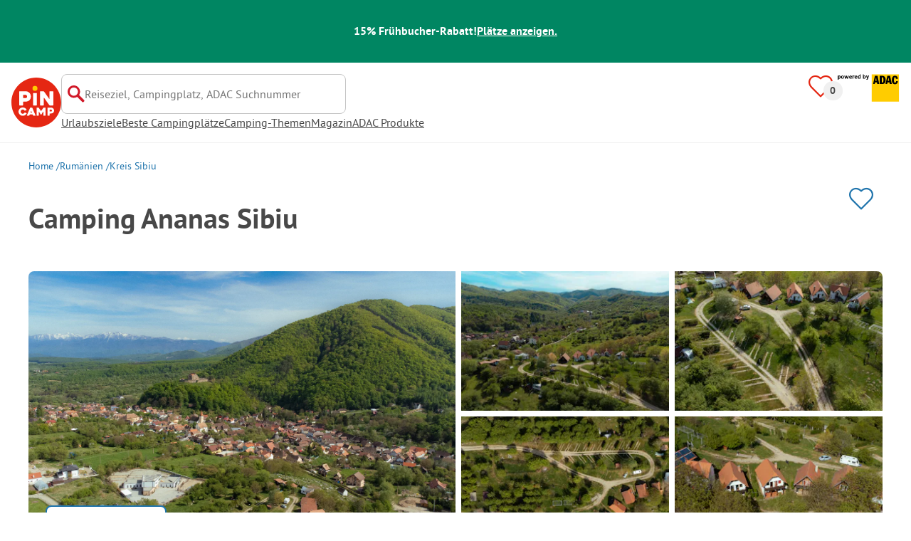

--- FILE ---
content_type: application/javascript
request_url: https://assets.pincamp.com/_next/static/chunks/pages/campsite/%5B...slug%5D-68c1292e70662e28.js
body_size: 39680
content:
(self.webpackChunk_N_E=self.webpackChunk_N_E||[]).push([[6410,138],{61310:function(e,t,i){(window.__NEXT_P=window.__NEXT_P||[]).push(["/campsite/[...slug]",function(){return i(55333)}])},40603:function(e,t,i){"use strict";i.d(t,{Z:function(){return v}});var r=i(35944);i(67294);var n=i(54181),a=i(45697),o=i.n(a);let s=new Map([["error","error"],["warning","warning"],["info","checkBlue"]]),l={variant:o().oneOf(["error","warning","info"]),className:o().string,children:o().node.isRequired,showIcon:o().bool,iconName:o().string};var c=i(70917),d=i(64161);let p=(0,c.iv)("align-items:flex-start;border-radius:",d.n_,";display:flex;gap:var(--spacing-xxs);padding:var(--spacing-xxs);width:fit-content;border:1px solid;"),u={warning:(0,c.iv)("background-color:var(--background-warning);border-color:var(--border-warning);"),error:(0,c.iv)("background-color:var(--background-error);border-color:var(--border-error);"),info:(0,c.iv)("background-color:var(--background-mark-blue);border-color:var(--border-info);")},g=(0,c.iv)("line-height:16px;"),h=e=>{let{variant:t="error",className:i="",showIcon:a=!0,children:o}=e;return(0,r.BX)("div",{css:[p,u[t]],className:i,role:"alert",children:[a&&(0,r.tZ)(n.Z,{"aria-hidden":"true",focusable:"false",name:s.get(t)}),(0,r.tZ)("span",{className:"sr-only",children:t}),(0,r.tZ)("p",{css:g,children:o})]})};h.propTypes=l;var v=h},93818:function(e,t,i){"use strict";i.d(t,{Z:function(){return y}});var r=i(35944),n=i(67294),a=i(18357),o=i(25675),s=i.n(o),l=i(24973),c=i(36423),d=i(13668),p=i(4063),u=i(13267),g=i(89764),h=i(81393),v=i(25637),m=i(59911);let f={auto:"compress,format",crop:"edges",fit:"crop"};var b=i(28353);let Z=e=>{let{buttonText:t,description:i,headline:n,trackingId:a,logo:o}=e;return(0,r.BX)("div",{css:b.nC,children:[(0,r.BX)("section",{css:b.kQ,children:[(0,r.tZ)("h2",{children:n}),(0,r.tZ)("p",{children:i}),(0,r.tZ)("button",{css:b.LI,children:t})]}),(0,r.tZ)("footer",{css:b.jY,children:(0,r.tZ)(s(),{alt:"logo",className:"logo-img",src:(0,v.zO)({image:o,options:f}),id:a,fill:!0,css:l.cU,unoptimized:!0})})]})};Z.propTypes=m.Z;let x=e=>{let{buttonText:t,description:i,headline:o,buttonLink:g,trackingId:m,logo:x,background:y}=e,{prepareToTrackSpecialAds:{specialAdsClick:w,specialAdsImpressions:B}}=(0,u.Z)("teaser special ads"),{ref:k,inView:C}=(0,a.YD)(),$=!(0,h.Qt)(y)&&!(0,h.Qt)(x),T=w({trackingId:m}),_=(0,n.useCallback)(()=>B([{trackingId:m}]),[B,m]);(0,n.useEffect)(()=>{C&&m&&_()()},[_,C,m]);let{getAdsTileLabelStyles:P}=(0,p.Z)();return!!$&&(0,r.tZ)(d.Z,{css:b.p4,openInNewWindow:!0,to:g||"/",onClick:T,children:(0,r.BX)("div",{css:[b.YS,P()],ref:k,children:[(0,r.tZ)(s(),{alt:"cover image",src:(0,v.zO)({image:y,options:{...f,w:322,h:436}}),css:[b.IV,l.sA],fill:!0,unoptimized:!0}),(0,r.tZ)(c.Z,{copyright:y?.copyright}),(0,r.tZ)(Z,{buttonText:t,description:i,headline:o,logo:x,trackingId:m})]})})};x.propTypes=g.Z;var y=x},28353:function(e,t,i){"use strict";i.d(t,{IV:function(){return c},LI:function(){return u},YS:function(){return l},jY:function(){return g},kQ:function(){return p},nC:function(){return d},p4:function(){return s},zN:function(){return h}});var r=i(70917),n=i(64161),a=i(37681),o=i(34721);let s=(0,r.iv)("text-decoration:none;"),l=(0,r.iv)("position:relative;width:100%;max-width:418px;max-height:447px;height:100%;background:linear-gradient(rgba(0,0,0,0.2),rgba(0,0,0,0.2));background-size:cover;padding:40px 16px 16px;overflow:hidden;"),c=(0,r.iv)("width:100%;height:100%;object-fit:cover;filter:brightness(80%);"),d=(0,r.iv)("position:relative;height:100%;padding-bottom:46px;"),p=(0,r.iv)("display:flex;flex-direction:column;h2{color:var(--white);font-size:",a.BI,";margin-bottom:10px;}p{color:var(--white);font-weight:",a.Se,";margin-bottom:20px;}"),u=(0,r.iv)("appearance:unset;background:var(--white);border:none;border-radius:",n.BG,";width:fit-content;outline:unset;font-size:",a._V,";font-weight:",a.Se,";padding:6px;color:var(--text-primary);cursor:pointer;"),g=(0,r.iv)("position:relative;max-width:60px;width:100%;height:40px;position:absolute;right:0;bottom:0;label:bannerAdLogo;"),h=(0,r.iv)("display:none;",o.BC.xl,"{display:block;height:460px;margin:var(--spacing-s) 0;[class*='messageLabelWithContent']{::after{padding:2px 8px;}}[class*='bannerAdLogo']{height:70px;max-width:unset;> img{object-position:right;}}}")},2345:function(e,t,i){"use strict";i.d(t,{Z:function(){return w}});var r=i(35944);i(67294);var n=i(61798),a=i(62303),o=i(765),s=i(84683),l=i(53896),c=i(86318),d=i(72265),p=i(11427);let u=i(34822).T.Accommodations;var g=i(70917),h=i(64161),v=i(37681),m=i(34721);let f=(0,g.iv)("label:dateSection;grid-area:dateSection;display:flex;flex-direction:column;gap:var(--spacing-xs);background:var(--background-light-gray);border-radius:",h.n_,";padding:var(--spacing-s);margin:var(--spacing-s) var(--spacing-xs) 0 var(--spacing-xs);",m.BC.md,"{margin:0 var(--spacing-s) var(--spacing-s) var(--spacing-s);align-self:end;}",m.BC.lg,"{margin:0 var(--spacing-s) var(--spacing-s) 0;}"),b=(0,g.iv)("gap:var(--spacing-xs);font-size:",v.tw,";color:var(--text-link);text-decoration:underline;border-color:var(--text-link);"),Z=(0,g.iv)("font-size:",v.rR,";");var x=i(70197);let y=e=>{let{name:t,accommodationId:i,category:d,arrivalDate:g,departureDate:h,isFlexibleAccommodation:v=!1,partner:m}=e,{totalGuests:y}=(0,l.Z)(),{t:w}=(0,n.$G)(u),B=!!g&&!!h,k=B?{selectedDays:{from:(0,x.D)(g),to:(0,x.D)(h)}}:{},{showModal:C,calendarModal:$}=(0,c.Z)({name:t,shouldSubmit:!0,accommodationId:i,category:d,trackingAction:"accommodations",partner:m,...k}),T={weekday:"short",day:"numeric",month:"numeric"},_=()=>{C()},P=(0,p.$)(_);return(0,r.BX)("div",{css:f,children:[!B&&(0,r.BX)(r.HY,{children:[(0,r.tZ)("h4",{children:w("date-section.enter-travel-dates")}),(0,r.tZ)(a.Z,{isFullWidth:!0,onClick:_,onKeyDown:P,size:"large",children:w("date-section.select-dates")})]}),B&&(0,r.BX)(r.HY,{children:[(0,r.tZ)("h4",{children:w(v?"date-section.flexible-travel-dates":"date-section.selected-travel-dates")}),(0,r.BX)(a.Z,{isFullWidth:!0,size:"large",variant:"primaryOutlined",onClick:_,onKeyDown:P,css:b,children:[(0,r.tZ)(o.Z,{date:g,options:T})," -"," ",(0,r.tZ)(o.Z,{date:h,options:T})," |"," ",w("total-guests",{count:y}),(0,r.tZ)(s.Z,{icon:"edit",css:Z})]})]}),$]})};y.propTypes=d.wg;var w=y},83384:function(e,t,i){"use strict";i.d(t,{Z:function(){return _}});var r=i(35944),n=i(67294),a=i(61798),o=i(72265),s=i(11427),l=i(36148),c=i(24143),d=i(62303),p=i(23076),u=i(86318),g=i(70281),h=i(38941),v=i(13267),m=i(86029);let f=e=>{let{id:t,name:i,rate:n=o.LE.rate,category:s,partner:f,isFlexibleAccommodation:b=!1,isCheapest:Z=!1,isPopular:x=!1}=e,{prn:y}=(0,h.Z)(),{prepareToTrackEvent:{clickEvent:w}}=(0,v.Z)(b?"suggested travel dates":m.kb),{isLivePrices:B}=(0,p.Z)(),{t:k}=(0,a.$G)(m.Bq),{showModal:C,calendarModal:$}=(0,u.Z)({shouldSubmit:!0,name:i,accommodationId:t}),{accommodationClickout:T}=(0,g.Z)(),{url:_}=n,P=c.oU(Z,x)?.trim()?.split(".")?.at(1)?.replaceAll("-","_"),X=w("click show price",{prn:y}),I=w("entry booking flow",{prn:y,accommodationType:s,bookingPartner:f,offerLabel:P});return(0,r.BX)("div",{css:l.Y2,children:[$,(0,r.tZ)(d.Z,{type:"primary",isFullWidth:!0,size:"large",onClick:e=>{if(e.preventDefault(),!B){X(),C();return}I(),T({url:_,prn:y,id:t})},children:k(B?"reserve":"show-prices")})]})};f.propTypes=o.ZP;var b=i(48822),Z=i(14744);let x=e=>{let{totalNights:t,discountName:i,discountDescription:n,hasDiscount:o=!1,rateName:s="",unitsAvailable:c=0}=e,{t:d}=(0,a.$G)(Z.Ru),p=c<=m.yt&&c>0;return(0,r.BX)(r.HY,{children:[t&&(0,r.BX)("div",{css:l.yY,children:[(0,r.tZ)("p",{children:d("night",{count:t})}),p&&(0,r.tZ)("p",{css:l.sX,children:d("units-left",{count:c,ns:Z.Bq})})]}),(0,r.BX)("div",{css:l.LT,children:[o&&(0,r.BX)("p",{children:[i," ",n]}),!o&&s&&(0,r.tZ)("p",{children:s})]})]})};x.propTypes=b.g;var y=i(41249),w=i(11163),B=i(49727),k=i(54717);let C=e=>{let{hasTouristTax:t=o.LE.hasTouristTax,touristTax:i=o.LE.touristTax}=e,{t:n}=(0,a.$G)(m.Bq),{locale:s}=(0,w.useRouter)(),{global:{showTouristTax:l}={}}=(0,g.Z)(),{isInclusive:c,value:d,unit:p,currency:u}=i,h=(0,B.T)(d,u,{},s);return t&&l&&(0,r.BX)("p",{css:k.BR,children:[n(`tourist-tax.${c?"included":"excluded"}`)," ",n("tourist-tax",{price:h,unit:p})]})};C.propTypes={touristTax:o.ZP.touristTax,hasTouristTax:o.ZP.hasTouristTax};let $=e=>{let{isEseason:t=!1,rate:i,hasTouristTax:n=!1,touristTax:o}=e,{isLivePrices:s}=(0,p.Z)(),{t:d}=(0,a.$G)(m.Bq),{locale:u}=(0,w.useRouter)(),{hasPriceDiffers:g,isDiscountedPriceHigherThanOriginal:h}=(0,c.ZY)(i),{total:v,currency:f,originalPrice:b}=i,Z=g&&v>=b?b:v,x=s&&(0,B.T)(Z,f,{},u),y=g&&(0,B.T)(b,f,{},u);return s&&!t&&(0,r.BX)("div",{css:l.wZ,children:[g&&!h&&(0,r.tZ)("p",{css:l.dz,children:y}),(0,r.tZ)(C,{hasTouristTax:n,touristTax:o}),(0,r.BX)("p",{css:(0,l.ng)(g),children:[(0,r.tZ)("span",{children:d("from-text")})," ",(0,r.tZ)("strong",{children:x})]})]})};$.propTypes=o.Pr;let T=e=>{let{id:t,totalNights:i,rates:d,isEseason:p=o.LE.isEseason,category:u,partner:g,isCheapest:h=o.LE.isCheapest,isPopular:v=o.LE.isPopular,touristTax:m=o.LE.touristTax,hasTouristTax:b=o.LE.hasTouristTax,isFlexibleAccommodation:w=!1,showAllRates:B=!1}=e,{t:k}=(0,a.$G)(Z.Bq),[C,T]=(0,n.useState)(B),_=d?.length>0,P=_&&d.length>1,X=()=>{T(!C)};return(0,r.BX)("div",{css:l.zx,children:[P&&!B&&(0,r.BX)("div",{css:l.$t,onClick:X,onKeyDown:(0,s.$)(X),role:"button",tabIndex:"0",children:[k(`price-section.${C?"show-less-offers":"show-more-offers"}`)," ",C?"▴":"▾"]}),_&&d.map((e,n)=>(0,r.BX)("div",{css:[l.CC,!C&&n>0&&l.oJ],children:[(0,r.tZ)(x,{totalNights:e?.nights||i,...P&&{rateName:e?.name},...(0,c.ZY)(e),unitsAvailable:e?.unitsAvailable}),(0,r.tZ)("div",{css:l.s0,children:(0,r.tZ)(y.Z,{...(0,c.ZY)(e)})}),(0,r.tZ)($,{partner:g,rate:e,isEseason:p,touristTax:m,hasTouristTax:b}),(0,r.tZ)(f,{id:t,rate:e,category:u,partner:g,isFlexibleAccommodation:w,isCheapest:h,isPopular:v})]},`${t}-${n}`))]})};T.propTypes=o.ZP;var _=T},41249:function(e,t,i){"use strict";i.d(t,{Z:function(){return d}});var r=i(35944);i(67294);var n=i(61798),a=i(86029),o=i(48822),s=i(54717);let l=new Map([["CKE",{bgColor:"--cke-discount-pill-bg",color:"--white",i18nkey:"label.cke-discount"}],["ADAC_CAMPCARD",{bgColor:"--adac-campcard-discount-pill-bg",color:"--charcoal",i18nkey:"label.adac-campcard-discount"}],[null,{bgColor:"--other-discount-pill-bg",color:"--white",i18nkey:"label.discount"}]]),c=e=>{let{discountTag:t=null,hasDiscount:i=!1,hasPriceDiffers:o=!1}=e,{t:c}=(0,n.$G)(a.Bq);if(!i||!o)return;let{bgColor:d,color:p,i18nkey:u}=l.get(t),g=s.b9(d,p);return!!u&&(0,r.tZ)("p",{css:[s.Cd,g],children:c(u)})};c.propTypes=o.g;var d=c},14744:function(e,t,i){"use strict";i.d(t,{Bq:function(){return o},Jp:function(){return d},Ru:function(){return a},S8:function(){return c},aR:function(){return l},c0:function(){return s}});var r=i(58798),n=i(34822);let a=n.T.AvailabilityBox,o=n.T.Accommodations,s="property_type",l=["bedrooms","allow_pets"],c=new Map([["bedrooms","bed"],["allow_pets","dogs_allowed"],["has_air_condition","aircon"],["has_tv","tv"],["has_electricity","elecricity"],["provide_accessibility","accessible"],["has_kitchen","kitchen"],["has_dishwasher","dishwasher"],["has_wifi","wifi"],["bathrooms","sanitary"],["size_sqm","size"],["has_terrace","terrace"],["has_pool","swimming"]]),d=new Map([[r.V0.HOME,"home"],[r.V0.PITCH,"rental"]])},54717:function(e,t,i){"use strict";i.d(t,{BR:function(){return c},Cd:function(){return o},F2:function(){return a},H2:function(){return s},It:function(){return d},b9:function(){return l}});var r=i(70917),n=i(37681);let a=(0,r.iv)("background:var(--green);color:white;"),o=(0,r.iv)("border-radius:14px;font-weight:",n.Se,";padding:2px 8px;width:fit-content;margin-bottom:var(--spacing-xxs);font-size:",n._V,";color:var(--charcoal);"),s=(0,r.iv)("background:var(--popular-accommodation-pill-bg);"),l=(e,t)=>(0,r.iv)("color:var(",t,");background:var(",e,");margin-bottom:unset;"),c=(0,r.iv)("grid-area:touristTax;font-size:",n.QR,";color:var(--breadcrumb-text);"),d=(0,r.iv)("height:100vh;")},86029:function(e,t,i){"use strict";i.d(t,{$T:function(){return l},Bq:function(){return a},Ss:function(){return d},Xg:function(){return o},fi:function(){return p},fn:function(){return s},kb:function(){return u},yt:function(){return c}});var r=i(53601),n=i(34822);let a=n.T.Accommodations;n.T.Common;let o=n.T.Tile,s=n.T.AccessibilityTitles,l=["all",r.Y,"home"],c=5,d=3,p=5,u="accommodations"},36148:function(e,t,i){"use strict";i.d(t,{$O:function(){return _},$s:function(){return Q},$t:function(){return z},BS:function(){return m},CC:function(){return S},DY:function(){return Y},F0:function(){return c},F1:function(){return h},FJ:function(){return f},IV:function(){return G},KA:function(){return p},LT:function(){return N},OR:function(){return j},Oc:function(){return y},Pb:function(){return F},Pu:function(){return L},TN:function(){return b},To:function(){return g},VG:function(){return Z},WL:function(){return w},Y2:function(){return T},ZV:function(){return X},ai:function(){return k},al:function(){return d},b0:function(){return x},bF:function(){return W},dz:function(){return M},eJ:function(){return C},fN:function(){return $},g_:function(){return u},lP:function(){return O},ng:function(){return A},oJ:function(){return D},pR:function(){return E},po:function(){return V},re:function(){return H},s0:function(){return q},sX:function(){return B},tP:function(){return J},u8:function(){return U},uO:function(){return v},wZ:function(){return I},yY:function(){return P},zF:function(){return K},zx:function(){return R}});var r=i(70917),n=i(64161),a=i(37681),o=i(34721);let s=(0,r.iv)("display:grid;grid-template-rows:28px auto;grid-template-areas:'row1'\n    'row2';"),l=(0,r.iv)("border:1px solid var(--border-pinned-accommodation);",n.Eg),c=(0,r.iv)("margin-top:var(--spacing-xs);padding:var(--spacing-xs);",o.BC.md,"{padding:var(--spacing-xxs) 0;}"),d=(0,r.iv)("display:none;"),p=e=>(0,r.iv)("padding:var(--spacing-xs);margin:var(--spacing-xs) 0 var(--spacing-l) 0;background:var(--background-light-gray);border-radius:",n.TR,";&:last-of-type{margin-bottom:0;}",o.BC.md,"{padding:var(--spacing-m);}",!e&&d,";"),u=function(){let e=arguments.length>0&&void 0!==arguments[0]&&arguments[0];return(0,r.iv)("display:flex;flex-direction:column;",e&&`[class*='itemBox']:nth-of-type(5) {
        ${d};
      }
  `,";")},g=function(){let e=arguments.length>0&&void 0!==arguments[0]&&arguments[0];return(0,r.iv)("label:itemBox;order:",e?-1:"initial",";border-radius:",n.n_,";background:var(--white);display:grid;grid-template-columns:auto;grid-template-rows:auto;grid-template-areas:'picture'\n    'title'\n    'attributes'\n    'detailAndModal'\n    'dateSection'\n    'nightsAndDiscountAndPriceAndFooter';align-items:start;gap:var(--spacing-xxs);margin:var(--spacing-xs) 0;",e&&l," ",o.BC.md,"{grid-template-columns:358px 1fr;grid-template-areas:'picture title'\n      'picture attributes'\n      'picture detailAndModal'\n      'picture dateSection'\n      'nightsAndDiscountAndPriceAndFooter nightsAndDiscountAndPriceAndFooter';gap:0;}",o.BC.lg,"{grid-template-columns:333px minmax(422px,1fr) auto;grid-template-areas:'picture title title'\n      'picture attributes dateSection'\n      'picture detailAndModal dateSection'\n      'nightsAndDiscountAndPriceAndFooter nightsAndDiscountAndPriceAndFooter nightsAndDiscountAndPriceAndFooter';gap:0;}")},h=(0,r.iv)(n.Hn,";color:transparent;width:100%;"),v=(0,r.iv)("position:relative;overflow:hidden;grid-area:picture;aspect-ratio:1.43 / 1;border-radius:",n.n_,";",o.BC.md,"{aspect-ratio:179 / 220;border-radius:",n.n_," 0 0 0;}",o.BC.lg,"{aspect-ratio:4 / 3;border-radius:",n.n_," 0 0 ",n.n_,";}[class*='pills-wrapper']{position:absolute;top:10px;left:10px;}:focus-visible{",n.BU,";}"),m=(0,r.iv)("position:absolute;right:8px;bottom:8px;padding:2px 4px;background-color:var(--text-primary);color:var(--white);border-radius:",n.BG,";font-size:",a._V,";font-weight:",a.Se,";"),f=(0,r.iv)("label:titleWrapper;grid-area:title;display:flex;flex-direction:column-reverse;margin:var(--spacing-s);h5{color:var(--text-label);font-weight:",a.oN,";margin-bottom:var(--spacing-xxs);text-transform:capitalize;}"),b=(0,r.iv)("font-size:",a.tw,";font-weight:",a.Se,";margin-bottom:var(--spacing-xxs);",o.BC.md,"{font-size:",a.rR,";line-height:",a.BI,";}"),Z=(0,r.iv)("font-size:",a.tw,";"),x=(0,r.iv)("grid-area:detailAndModal;align-self:center;display:flex;flex-direction:column;align-items:flex-start;justify-content:center;gap:var(--spacing-xxs);margin:0 var(--spacing-s);",o.BC.lg,"{margin:0 var(--spacing-s) var(--spacing-s) var(--spacing-s);}"),y=(0,r.iv)("font-size:",a.tw,";font-weight:",a.Se,";align-items:center;display:flex;gap:var(--spacing-xxs);"),w=(0,r.iv)("grid-area:content;font-size:",a.tw,";font-weight:",a.oN,";color:var(--charcoal);margin:0 var(--spacing-xs);a{color:var(--anchor-primary);font-weight:",a.Se,";text-decoration:none;}",o.BC.md,"{line-height:",a.rR,";}",o.BC.lg,"{margin:0 0 var(--spacing-xs) 0;}> p{color:var(--charcoal);}"),B=(0,r.iv)("color:var(--text-error);font-size:",a.tw,";"),k=(0,r.iv)("label:see-more;margin:var(--spacing-s) auto 0;"),C=(0,r.iv)("cursor:pointer;color:var(--text-link);"),$=(0,r.iv)("margin:var(--spacing-s) var(--spacing-xs) 0 var(--spacing-xs);",o.BC.xl,"{margin:14px 0 0 0;}button{margin-top:var(--spacing-xs);}"),T=(0,r.iv)("grid-area:priceCta;justify-self:stretch;"),_=(0,r.iv)("grid-area:nightsAndDiscounts;align-self:start;align-items:end;",s,";"),P=(0,r.iv)("grid-area:nights;line-height:27.5px;color:var(--black);"),X=(0,r.iv)("label:pills-wrapper;grid-area:pills;display:flex;flex-direction:column;align-items:flex-end;gap:var(--spacing-xxs);"),I=(0,r.iv)("grid-area:price;text-align:right;display:grid;align-items:center;column-gap:var(--spacing-xxs);grid-template-rows:auto;grid-template-columns:auto;grid-template-areas:'strikeThrough totalPrice'\n    'touristTax touristTax';margin-left:auto;"),A=e=>(0,r.iv)("grid-area:totalPrice;color:",e?"var(--green)":"var(--charcoal)",";font-size:",a.BI,";display:flex;align-items:center;justify-content:flex-end;gap:var(--spacing-3xs);span{font-size:",a.tw,";}"),R=(0,r.iv)("grid-area:nightsAndDiscountAndPriceAndFooter;margin:var(--spacing-s) var(--spacing-xs) var(--spacing-xxs)\n    var(--spacing-xs);display:grid;grid-template-rows:auto;gap:var(--spacing-xs);",o.BC.md,"{gap:unset;margin:0 var(--spacing-s);}"),z=(0,r.iv)("grid-row-start:2;text-align:center;color:var(--text-link);text-decoration:underline;cursor:pointer;",o.BC.md,"{padding:var(--spacing-xxs) 0;border-top:1px solid var(--border-light-gray);}"),S=(0,r.iv)("display:grid;gap:var(--spacing-xxs);align-items:center;justify-items:end;text-align:right;grid-template-columns:auto;grid-template-rows:auto;grid-template-areas:'nights'\n    'discounts'\n    'pills'\n    'price'\n    'priceCta';",o.BC.md,"{border-top:1px solid var(--border-light-gray);text-align:unset;justify-items:unset;padding:var(--spacing-xs) 0;gap:var(--spacing-s);grid-template-areas:'nights discounts discounts' 'pills price priceCta';grid-template-columns:1fr 1fr auto;grid-template-rows:auto;}",o.BC.lg,"{grid-template-areas:'nights discounts pills price priceCta';grid-template-columns:1fr 1fr auto 1fr 1fr;}"),D=(0,r.iv)("display:none;visibility:hidden;"),q=(0,r.iv)("grid-area:pills;"),M=(0,r.iv)("grid-area:strikeThrough;color:var(--charcoal);text-decoration:line-through;"),N=(0,r.iv)("grid-area:discounts;color:var(--green);"),L=(0,r.iv)("grid-area:slideshow;min-width:100%;",o.BC.md,"{min-width:436px;}ol,li{list-style:none;margin:0;padding:0;}"),G=(0,r.iv)("position:absolute;top:0;margin-top:37.5%;width:48px;height:48px;transform:translateY(-50%);font-size:0;"),F=(0,r.iv)("left:10px;"),j=(0,r.iv)("right:10px;"),E=(0,r.iv)("position:relative;padding-top:75%;perspective:100px;.button{display:flex;justify-content:center;align-items:center;width:36px;height:36px;font-size:",a.rG,";background-color:var(--white-almost-transparent);border-radius:100%;}.arrow-prev,.arrow-next{display:flex;justify-content:center;align-items:center;width:48px;height:48px;position:absolute;top:0;margin-top:37.5%;transform:translateY(-50%);z-index:1;pointer-events:none;}.arrow-next{",j,";.button{padding-left:var(--spacing-4xs);}}.arrow-prev{",F,";}"),O=(0,r.iv)("::after,::before{display:none;}"),H=(0,r.iv)("position:absolute;top:0;right:0;bottom:0;left:0;display:flex;overflow-x:scroll;scroll-behavior:smooth;scroll-snap-type:x mandatory;-ms-overflow-style:none;scrollbar-width:none;::-webkit-scrollbar{display:none;}"),Y=(0,r.iv)("position:absolute;top:0;left:0;width:100%;height:100%;scroll-snap-align:center;"),Q=(0,r.iv)("position:relative;flex:0 0 100%;width:100%;"),V=(0,r.iv)("margin:var(--spacing-s) 0;"),W=(0,r.iv)("grid-area:attributes;margin:0 var(--spacing-s);column-count:2;column-gap:var(--spacing-xxs);",o.BC.md,"{align-self:start;margin:0 var(--spacing-s) var(--spacing-s) var(--spacing-s);}"),K=(0,r.iv)("align-items:center;display:flex;gap:var(--spacing-xxs);margin-bottom:var(--spacing-xs);color:var(--charcoal);"),U=(0,r.iv)("align-self:flex-start;font-size:",a.rR,";"),J=(0,r.iv)("padding:0 var(--spacing-xs);",o.BC.lg,"{padding:0;}")},24143:function(e,t,i){"use strict";i.d(t,{Bh:function(){return h},ZY:function(){return d},cc:function(){return u},fB:function(){return l},hh:function(){return p},m8:function(){return s},oU:function(){return g},qQ:function(){return c}});var r=i(63121),n=i(81393),a=i(25637),o=i(14744);let s=function(){let e=arguments.length>0&&void 0!==arguments[0]?arguments[0]:[],[t=""]=e;return t||(0,a.zO)()},l=function(){let e=arguments.length>0&&void 0!==arguments[0]?arguments[0]:[],[t]=e;return t||{}},c=e=>{let{target:t}=e,i=t.src;return r.Z.error("Failed to loade image",{target:t,originalSrc:i}),t.src=s([])},d=function(){let e=arguments.length>0&&void 0!==arguments[0]?arguments[0]:{},{discountName:t,discountTag:i,discountDescription:r,total:n,originalPrice:a}=e,o=Number(n)!==Number(a);return{discountName:t,discountTag:i,discountDescription:r,hasDiscount:!!t||!!r,hasPriceDiffers:o,isDiscountedPriceHigherThanOriginal:o&&n>=a}},p=function(){let e=arguments.length>0&&void 0!==arguments[0]?arguments[0]:[],t=arguments.length>1&&void 0!==arguments[1]?arguments[1]:[],i=arguments.length>2&&void 0!==arguments[2]?arguments[2]:0,[r,a]=(0,n.zP)(e,i);if(0===a.length&&r.length<i){let e=i-r.length,[o,s]=(0,n.zP)(t,e);return[[r,a],[o,s]]}return[[r,a],[[],t]]},u=e=>{let[t,i]=(0,n.C1)(e,e=>o.aR.includes(e.key)),r=(0,n.sq)(t,o.aR,"key"),[a]=(0,n.zP)([...r,...i],4);return a},g=function(){let e=arguments.length>0&&void 0!==arguments[0]&&arguments[0],t=arguments.length>1&&void 0!==arguments[1]&&arguments[1];return e?"label.cheapest-offer":t?"label.popular-offer":void 0},h=e=>{e.preventDefault(),document.querySelector(e.currentTarget.hash).scrollIntoView()}},81076:function(e,t,i){"use strict";var r=i(35944);i(67294);var n=i(61798),a=i(45697),o=i.n(a),s=i(54181),l=i(70281),c=i(38941),d=i(87171),p=i(2344);let u=e=>{let{title:t,line1:i,line2:a,button:o,className:u}=e,{t:g}=(0,n.$G)(d.CM),{global:{poweredByLogo:h}={}}=(0,l.Z)(),{name:v}=(0,c.Z)();return(0,r.BX)("article",{css:p.rh,className:u,children:[(0,r.tZ)("header",{css:p.zb,children:(0,r.BX)("h2",{children:[g("accommodations")," (",v,")"]})}),t&&(0,r.tZ)("div",{css:p.FJ,children:t}),i&&(0,r.tZ)("div",{css:p._I,children:i}),a&&(0,r.tZ)("div",{css:p.uK,children:a}),o&&(0,r.tZ)("div",{css:p.Yq,children:o}),h&&(0,r.tZ)("div",{css:p.Ek,children:(0,r.tZ)(s.Z,{name:h})})]})};u.propTypes={title:o().object,line1:o().object,line2:o().object,button:o().object,className:o().string},u.defaultProps={className:""},t.Z=u},87171:function(e,t,i){"use strict";i.d(t,{Bq:function(){return n},CM:function(){return a},rB:function(){return o}});var r=i(34822);let n=r.T.AvailabilityBox,a=r.T.Accommodations;r.T.Tile;let o=r.T.AccessibilityTitles},14868:function(e,t,i){"use strict";var r=i(35944);i(67294);var n=i(2344);t.Z=()=>(0,r.tZ)("div",{css:[n.dG,n.yf],children:(0,r.tZ)("div",{css:[n.cW,n.tc],children:"..."})})},2344:function(e,t,i){"use strict";i.d(t,{Ek:function(){return b},F6:function(){return R},FJ:function(){return h},Ph:function(){return S},R0:function(){return k},Rc:function(){return y},Rd:function(){return $},TP:function(){return I},Xf:function(){return z},Yq:function(){return f},ZE:function(){return x},_I:function(){return v},aW:function(){return w},by:function(){return X},cW:function(){return _},dG:function(){return B},nm:function(){return T},rh:function(){return Z},tc:function(){return P},uK:function(){return m},yf:function(){return C},zX:function(){return A},zb:function(){return g}});var r=i(70917),n=i(64161),a=i(37681),o=i(34721),s=i(24973);let l=`${o.j$.xs}px`,c=(0,r.iv)("grid-template-areas:'bigtitle'\n    'title'\n    'line1'\n    'line2'\n    'button'\n    'provider';"),d=(0,r.iv)("grid-template-areas:'title'\n    'line1'\n    'line2'\n    'button'\n    'provider';"),p=(0,r.iv)("grid-template-columns:1fr 1fr 232px;grid-template-areas:'bigtitle bigtitle bigtitle'\n    'title title title'\n    'line1 line2 button'\n    'provider provider provider';"),u=(0,r.iv)("grid-template-areas:'bigtitle bigtitle bigtitle'\n    'title title title'\n    'line1 line1 line1'\n    'provider provider provider';"),g=(0,r.iv)("label:bigtitle;grid-area:bigtitle;font-weight:",a.Se,";font-size:",a.BI,";line-height:",a.Ze,";",o.BC.md,"{font-size:",a.Ze,";line-height:",a.eu,";}"),h=(0,r.iv)("label:title;grid-area:title;"),v=(0,r.iv)("label:line1;grid-area:line1;"),m=(0,r.iv)("label:line2;grid-area:line2;"),f=(0,r.iv)("label:button;grid-area:button;"),b=(0,r.iv)("label:provider;grid-area:provider;place-self:end;"),Z=(0,r.iv)("background-color:var(--booking-box-bg);border-radius:",n.rf,";padding:16px;gap:var(--spacing-xxs);display:grid;",c," ",o.BC.md,"{",d,"    [class*='bigtitle']{display:none;content-visibility:hidden;}[class*='button']{display:initial;content-visibility:visible;}}@container (min-width:",l,"){",p,"    button{height:100%;}[class*='bigtitle']{display:initial;content-visibility:visible;}}"),x=(0,r.iv)("[class*='line2'],[class*='button']{display:none;content-visibility:hidden;}",o.BC.md,"{[class*='line2'],[class*='button']{display:initial;content-visibility:visible;}}@container (min-width:",l,"){",u,"    [class*='button'],[class*='line2']{display:none;content-visibility:hidden;}}"),y=(0,r.iv)("font-weight:",a.Se,";color:var(--text-primary);font-size:",a.tw,";line-height:",a.rR,";",o.BC.md,"{font-size:",a.rR,";line-height:",a.BI,";}"),w=(0,r.iv)("padding:12px 0 12px 10px;"),B=(0,r.iv)("background:var(--white);border-radius:",n.rf,";color:var(--text-primary);",(0,s.PM)(`
    cursor: pointer;
  `),";"),k=(0,r.iv)(B," ",(0,s.PM)(`
    cursor: unset;
  `),";"),C=(0,r.iv)("display:flex;align-items:center;gap:10px;"),$=(0,r.iv)("display:flex;flex-wrap:nowrap;align-items:center;justify-content:flex-start;padding:16px;height:54px;p{font-size:",a.tw,";font-weight:",a.Se,";text-decoration:underline;white-space:nowrap;}"),T=(0,r.iv)("padding:16px;gap:20px;display:flex;flex-direction:column;align-items:stretch;p{display:flex;flex-direction:row;justify-content:space-between;align-items:center;font-size:",a.tw,";font-weight:",a.oN,";strong{font-size:",a.rR,";font-weight:",a.Se,";}}"),_=(0,r.iv)("position:relative;display:flex;flex-direction:column;width:50%;font-size:",a.QR,";color:var(--charcoal);font-weight:",a.Se,";margin:0;span{font-weight:",a.oN,";}p{font-size:",a.tw,";font-weight:",a.Se,";}"),P=(0,r.iv)("flex-basis:100%;color:transparent;border-radius:",n.rf,";padding:15px;",n.Hn,";"),X=(0,r.iv)("color:transparent;",n.Hn,";"),I=e=>(0,r.iv)("filter:grayscale(",e?"0":"1",");"),A=(0,r.iv)(":before{content:'';width:3px;height:25px;background-color:var(--text-primary);position:absolute;left:-8px;top:8px;}"),R=(0,r.iv)("margin-top:var(--spacing-s);"),z=(0,r.iv)("background-color:var(--button-primary);border-color:var(--button-primary);max-height:48px;"),S=(0,r.iv)("display:none;content-visibility:hidden;@container (min-width:",l,"){margin-left:20px;display:initial;content-visibility:visible;min-width:fit-content;padding:0;border:none;color:var(--text-primary);font-size:",a.tw,";text-decoration:underline;cursor:pointer;}")},7786:function(e,t,i){"use strict";i.d(t,{KB:function(){return o},V8:function(){return l},f_:function(){return c},qX:function(){return s},yc:function(){return a}});var r=i(65882),n=i(59938);let a=function(e,t,i){let a=arguments.length>3&&void 0!==arguments[3]?arguments[3]:{},o={excludePrns:i};return e&&t&&(o.viewport=(0,r.A5)({lat:e,lon:t})),(0,n.ID)({...a,...o})},o=e=>{let{isBookable:t,hasDates:i,hasGuests:r,hasAccommodations:n,isLivePrices:a}=e;return t&&i&&r&&n&&a},s=e=>{let{isBookable:t,hasDates:i,hasGuests:r,hasAccommodations:n,isLivePrices:a}=e;return t&&i&&r&&!n&&a},l=e=>{let{isBookable:t,hasDates:i}=e;return t&&i},c=e=>{let{isBookable:t,hasDates:i}=e;return!t&&i}},90381:function(e,t,i){"use strict";i.d(t,{Bq:function(){return n},DT:function(){return a},F2:function(){return s},NW:function(){return o},Ur:function(){return l}});var r=i(34822);let n=r.T.CSPMap,a=r.T.CTABox,o=11,s={adac:"adacLogo",anwb:"anwbLogo"},l="mapLogo"},20286:function(e,t,i){"use strict";i.d(t,{Aq:function(){return v},BC:function(){return g},Cj:function(){return h},PX:function(){return d},kQ:function(){return c},mr:function(){return Z},nC:function(){return l},nP:function(){return p},om:function(){return b},qv:function(){return u},vW:function(){return m},yB:function(){return f}});var r=i(70917),n=i(64161),a=i(37681),o=i(34721),s=i(24973);let l=(0,r.iv)("display:grid;grid-row-gap:20px;",o.BC.md,"{grid-template-columns:repeat(3,1fr);}"),c=(0,r.iv)("> p{line-height:",a.rR,";margin-bottom:var(--spacing-4xs);color:var(--charcoal);}"),d=(0,r.iv)("a{color:var(--text-primary);text-decoration:underline;}p{line-height:",a.rR,";}"),p=(0,r.iv)("font-size:",a.tw,";line-height:20px;margin-bottom:var(--spacing-xxs);"),u=(0,r.iv)("display:flex;justify-content:center;width:21px;height:21px;img{width:100%;object-fit:contain;}"),g=(0,r.iv)("a{color:var(--anchor-primary);font-weight:",a.Se,";}div{align-items:center;display:flex;gap:var(--spacing-xxs);line-height:32px;}"),h=(0,r.iv)(n.UK,";background-color:var(--map-pin-marker-bg);border:1px solid var(--white);border-image:initial;border-radius:",n.$g,";cursor:pointer;height:20px;position:absolute;transform:translate(-10px,-10px);transition:background-color 0.2s ease-in-out;width:20px;",(0,s.PM)(`
    background-color: var(--white);
  `),";"),v=(0,r.iv)("height:204px;width:100%;a{outline:none;}",o.BC.md,"{height:400px;}"),m={alignItems:"center",borderColor:"var(--text-primary)",color:"var(--text-primary)",display:"flex",fontSize:a.QR,height:"16px"},f=(0,r.iv)("display:flex;flex-direction:column;gap:var(--spacing-xs);",o.BC.lg,"{gap:var(--spacing-m);}"),b=(0,r.iv)("align-items:center;display:flex;justify-content:space-between;"),Z=(0,r.iv)(n.Hn,";content-visibility:auto;min-height:204px;contain-intrinsic-height:204px;",o.BC.md,"{min-height:400px;contain-intrinsic-height:400px;}")},93761:function(e,t,i){"use strict";var r=i(35944);i(67294);var n=i(73476);t.Z=()=>(0,r.BX)("div",{css:n.q9,children:[(0,r.BX)("div",{css:n.B7,children:[(0,r.tZ)("div",{css:n.O4}),(0,r.tZ)("div",{css:n.Xf})]}),(0,r.BX)("div",{css:n.B7,children:[(0,r.tZ)("div",{css:n.O4}),(0,r.tZ)("div",{css:n.Xf})]}),(0,r.BX)("div",{css:n.B7,children:[(0,r.tZ)("div",{css:n.O4}),(0,r.tZ)("div",{css:n.Xf})]})]})},73476:function(e,t,i){"use strict";i.d(t,{B7:function(){return l},Jk:function(){return o},O4:function(){return c},Xf:function(){return d},nC:function(){return a},q9:function(){return s}});var r=i(70917),n=i(64161);let a=(0,r.iv)("display:grid;grid-template-areas:'title title' 'tiles tiles';gap:var(--spacing-s);h2{grid-area:title;}"),o=(0,r.iv)("grid-area:tiles;display:grid;gap:var(--spacing-xs);grid-template-columns:1fr 1fr;grid-template-rows:1fr 1fr;"),s=(0,r.iv)("display:flex;flex-direction:column;gap:var(--spacing-xs);margin-top:var(--spacing-xs);"),l=(0,r.iv)("display:flex;gap:10px;div{",n.Hn,";height:95px;}"),c=(0,r.iv)("border-radius:",n.BG,";width:95px;"),d=(0,r.iv)("width:calc(100% - 95px);")},96335:function(e,t,i){"use strict";var r=i(35944);i(67294);var n=i(24071);t.Z=()=>(0,r.tZ)("div",{css:n.UI,children:(0,r.tZ)("div",{css:n.Tb})})},24071:function(e,t,i){"use strict";i.d(t,{Tb:function(){return d},UI:function(){return c},YS:function(){return l}});var r=i(70917),n=i(64161),a=i(37681),o=i(34721),s=i(24973);let l=(0,r.iv)("position:relative;",o.BC.md,"{margin:0 var(--spacing-xs);}",o.BC.lg,"{margin:0;}");o.BC.md,o.BC.lg,n.fO,(0,s.PM)(`
      cursor: pointer;
      filter: brightness(0.8);
    `),o.BC.lg,a.Se;let c=(0,r.iv)("max-width:80%;margin:0 auto;padding:40px 0;"),d=(0,r.iv)("height:calc(100vh - 180px);overflow:hidden;position:relative;",n.Hn,";")},34161:function(e,t,i){"use strict";var r=i(35944);i(67294);var n=i(61379);t.Z=()=>(0,r.BX)("div",{css:n.UI,children:[(0,r.tZ)("span",{css:n.dQ}),(0,r.BX)("ul",{css:n.ju,children:[(0,r.tZ)("li",{css:n.z6}),(0,r.tZ)("li",{css:n.z6}),(0,r.tZ)("li",{css:n.z6})]})]})},61379:function(e,t,i){"use strict";i.d(t,{TN:function(){return a},UI:function(){return o},dQ:function(){return s},ju:function(){return l},z6:function(){return c}});var r=i(70917),n=i(64161);let a=(0,r.iv)("text-align:center;margin-bottom:var(--spacing-xxs);color:var(--text-primary);"),o=(0,r.iv)("width:100%;display:flex;flex-direction:column;align-items:flex-start;gap:var(--spacing-xs);margin:var(--spacing-m) 0;overflow:hidden;"),s=(0,r.iv)("width:180px;height:22px;",n.Hn,";"),l=(0,r.iv)("display:flex;justify-content:flex-start;align-items:center;gap:var(--spacing-xs);"),c=(0,r.iv)("width:280px;height:300px;border-radius:",n.n_,";",n.Hn,";")},35606:function(e,t,i){"use strict";i.d(t,{Z:function(){return d}});var r=i(35944);i(67294);var n=i(70917),a=i(64161);let o=(0,n.iv)("width:100%;display:flex;flex-direction:column;align-items:flex-start;gap:var(--spacing-xs);margin:var(--spacing-m) 0;overflow:hidden;"),s=(0,n.iv)("width:180px;height:22px;",a.Hn,";"),l=(0,n.iv)("display:flex;justify-content:flex-start;align-items:center;gap:var(--spacing-xs);"),c=(0,n.iv)("width:280px;height:300px;border-radius:",a.n_,";",a.Hn,";");var d=()=>(0,r.BX)("div",{css:o,children:[(0,r.tZ)("span",{css:s}),(0,r.BX)("ul",{css:l,children:[(0,r.tZ)("li",{css:c}),(0,r.tZ)("li",{css:c}),(0,r.tZ)("li",{css:c})]})]})},21715:function(e,t,i){"use strict";i.d(t,{Z:function(){return p}});var r=i(35944);i(67294);var n=i(45697),a=i.n(n),o=i(70917);let s=(0,o.F4)("0%{background-color:var(--light-dark-overlay);box-shadow:32px 0 var(--light-dark-overlay),-32px 0 var(--white);}50%{background-color:var(--white);box-shadow:32px 0 var(--light-dark-overlay),-32px 0 var(--light-dark-overlay);}100%{background-color:var(--light-dark-overlay);box-shadow:32px 0 var(--white),-32px 0 var(--light-dark-overlay);}"),l=(0,o.iv)("label:loading-dots;min-width:320px;height:48px;position:relative;display:flex;align-items:center;justify-content:center;"),c=(0,o.iv)("width:16px;height:16px;border-radius:50%;background-color:var(--white);box-shadow:32px 0 var(--white),-32px 0 var(--white);position:relative;animation:",s," 0.5s ease-out infinite alternate;"),d=e=>{let{className:t=""}=e;return(0,r.tZ)("div",{css:l,className:t,children:(0,r.tZ)("div",{css:c})})};d.propTypes={className:a().string};var p=d},63675:function(e,t,i){"use strict";var r=i(35944),n=i(67294),a=i(5152),o=i.n(a),s=i(61798),l=i(46531),c=i(52737),d=i(33179),p=i(66201),u=i(84683),g=i(28634),h=i(67401),v=i(67395),m=i(10485),f=i(73175),b=i(34651),Z=i(17394),x=i(89710),y=i(86053),w=i(94538),B=i(50967),k=i(11427),C=i(90841),$=i(28326);let T=o()(()=>i.e(6773).then(i.bind(i,86773)),{loadableGenerated:{webpack:()=>[86773]},loading:h.Z,ssr:!1});t.Z=()=>{let[e,t]=(0,w.Z)(),[i,a]=(0,n.useState)(-1),{showSuggestions:o}=(0,B.Z)(),{mediaMax:h}=(0,x.Z)(),_=(0,y.Z)(),{t:P}=(0,s.$G)(C.rh),[X,I]=(0,w.Z)(),A=e=>a(e===i?-1:e),R=()=>{e(),h.xs&&o()};return!_&&(0,r.BX)("header",{id:"header",children:[(0,r.tZ)(c.Z,{block:"PromotionBanner"}),(0,r.BX)("div",{css:$.YS,children:[(0,r.tZ)(Z.Z,{}),(0,r.BX)("div",{css:$.Eq,children:[(0,r.tZ)(l.Z,{isHyperLink:!0}),(0,r.BX)("div",{css:$.Jw,children:[!t.isOpen&&(0,r.tZ)("div",{css:$.c_,children:(0,r.tZ)(b.Z,{})}),(0,r.tZ)(m.Z,{activeMenuItem:i,changeActiveMenuItem:A})]}),(0,r.BX)("div",{css:$.ci,children:[(0,r.tZ)("div",{role:"button",tabIndex:"0","aria-label":P("label.mobile-menu"),"aria-expanded":I.isOpen,onClick:X,onKeyDown:(0,k.$)(X),children:(0,r.tZ)(u.Z,{icon:"burger",css:$.qv})}),(0,r.tZ)("div",{role:"button",tabIndex:"0","aria-label":"Search",onClick:R,onKeyDown:(0,k.$)(R),children:(0,r.tZ)(u.Z,{icon:"search",css:$.qv})}),(0,r.tZ)(v.Z,{fullScreen:!0,title:P("Suchen",{ns:C.Bq}),...t,children:(0,r.tZ)("div",{css:$.Tr,children:(0,r.tZ)(b.Z,{close:t?.close})})}),(0,r.tZ)(d.Z,{})]})]}),(0,r.BX)("div",{css:$.fg,children:[(0,r.BX)("div",{css:$.J_,children:[(0,r.tZ)(g.Z,{}),(0,r.tZ)(d.Z,{tooltipSide:"right"})]}),(0,r.tZ)(f.Z,{})]}),(0,r.tZ)(v.Z,{fullScreen:!0,css:$.K4,...I,children:(0,r.tZ)(T,{})})]}),(0,r.tZ)(p.Z,{activeMenuItem:i,changeActiveMenuItem:A})]})}},765:function(e,t,i){"use strict";i.d(t,{Z:function(){return a}});var r=i(61798);let n=i(34822).T.Common;var a=e=>{let{date:t=new Date,options:i={}}=e,{t:a}=(0,r.$G)(n);return a("intlDateTime",{val:new Date(t),formatParams:{val:i}})}},33416:function(e,t,i){"use strict";i.d(t,{Z:function(){return G}});var r=i(35944),n=i(67294),a=i(11163),o=i(61798),s=i(45697),l=i.n(s);let c={itemsCount:l().number.isRequired,hasNextPage:l().bool,hasPreviousPage:l().bool,pageSize:l().number.isRequired,pageInfo:l().shape({currentPage:l().number.isRequired}),goToPage:l().func,hasSoftLinks:l().bool},d={pageCount:l().number.isRequired,currentPage:l().number.isRequired,onClick:l().func.isRequired,hasSoftLinks:c.hasSoftLinks},p={action:l().string.isRequired,currentPage:l().oneOfType([l().string,l().number]),disabled:l().bool,title:l().string,onClick:l().func.isRequired,hasSoftLinks:c.hasSoftLinks},u={currentPage:l().oneOfType([l().string,l().number]),pageNumber:l().number.isRequired,onClick:l().func.isRequired,hasSoftLinks:c.hasSoftLinks};var g=i(34822);let h=g.T.Common,v=g.T.AccessibilityTitles,m="previous",f="next";var b=i(54181),Z=i(13668),x=i(38941),y=i(11427),w=i(70917),B=i(64161),k=i(37681),C=i(34721),$=i(24973);let T=(0,w.iv)("padding:0 var(--spacing-xs);gap:var(--spacing-xxs);span{display:none;visibility:hidden;}",C.BC.lg,"{span{display:unset;visibility:unset;}}",(0,$.PM)(`
    img {
      filter: brightness(0) invert(1);
    }
  `),";"),_=(0,w.iv)("flex-direction:row-reverse;img{transform:rotate(180deg);}"),P=(0,w.iv)("&[disabled]{cursor:auto;opacity:0.5;pointer-events:none;}"),X=(0,w.iv)("min-height:48px;min-width:48px;display:flex;align-items:center;justify-content:center;"),I=(0,w.iv)("align-items:center;display:flex;flex-direction:column;margin-top:20px;ul{border:2px solid var(--border-light-gray);border-radius:",B.n_,";padding:var(--spacing-xxs);margin-top:12px;display:flex;list-style-type:none;gap:var(--spacing-xxs);li{min-height:48px;min-width:48px;display:flex;align-items:center;justify-content:center;a,div{align-items:center;display:flex;text-decoration:none;}}}"),A=e=>(0,w.iv)("background-color:",e?"var(--charcoal)":"transparent",";border-radius:",B.BG,";color:",e?"var(--white)":"var(--accent-primary)",";font-weight:",k.Se,";justify-content:center;min-height:48px;min-width:48px;cursor:pointer;",(0,$.PM)(`
    background-color: var(--charcoal);
    color: var(--white);
  `),";");var R=i(47519),z=i(81393);let S=(e,t)=>{let i=(0,R.aM)(["excludePrns","pinnedAccommodation","slug"],(0,z.d9)(e));return t&&1!==t?{query:{...i,page:t}}:{query:(0,R.aM)(["page"],i)}},D=e=>{let{currentPage:t,type:i,pageNo:r}=e;return i===m?t-1:i===f?t+1:r},q=e=>{let{disabled:t=!1,title:i,action:n,currentPage:o,onClick:s,hasSoftLinks:l=!1}=e,{pathname:c,query:d}=(0,a.useRouter)(),{path:p}=(0,x.Z)(),u=(0,y.$)(s),g=[A(),T,"next"===n&&_],h=l&&s?(0,r.BX)("div",{onClick:s,css:g,onKeyDown:u,role:"button",tabIndex:"0",children:[(0,r.tZ)(b.Z,{name:"arrowPagination"})," ",(0,r.tZ)("span",{children:i})]}):(0,r.BX)(Z.Z,{css:g,to:{pathname:p||c,...S(d,"previous"===n?o-1:o+1)},prefetch:!0,"aria-disabled":t,onClick:s,children:[(0,r.tZ)(b.Z,{name:"arrowPagination"})," ",(0,r.tZ)("span",{children:i})]});return(0,r.tZ)("li",{css:P,disabled:t,title:i,children:h})};q.propTypes=p;let M=e=>{let{currentPage:t,pageNumber:i,onClick:n,hasSoftLinks:s=!1}=e,{pathname:l,query:c}=(0,a.useRouter)(),{t:d}=(0,o.$G)(h),{path:p}=(0,x.Z)(),u=(0,y.$)(n),g=A(t===i),v=s&&n?(0,r.tZ)("div",{onClick:n,css:g,onKeyDown:u,role:"button",tabIndex:"0",children:i}):(0,r.tZ)(Z.Z,{css:g,to:{pathname:p||l,...S(c,i)},title:d("page-number",{number:i}),prefetch:!0,onClick:n,...t===i&&{"aria-current":"page"},children:i});return(0,r.tZ)("li",{children:v})};M.propTypes=u;let N=e=>{let{pageCount:t,currentPage:i,onClick:n,hasSoftLinks:a=!1}=e,o=[],s=Math.min(i-1,t-2),l=Math.min(i+1,t-1);3===(s=Math.max(s,2))&&(s-=1),l===t-2&&(l+=1);for(let e=s;e<=l;e+=1)o.push((0,r.tZ)(M,{currentPage:i,pageNumber:e,onClick:n("page",e),hasSoftLinks:a},e));return(0,r.BX)(r.HY,{children:[s>3&&(0,r.tZ)("span",{css:X,children:"..."}),o,l<t-2&&(0,r.tZ)("span",{css:X,children:"..."})]})};N.propTypes=d;let L=e=>{let{goToPage:t,hasNextPage:i=!1,hasPreviousPage:s=!1,itemsCount:l,pageInfo:c={},pageSize:d,hasSoftLinks:p=!1}=e,[u,g]=(0,n.useState)(1),{query:b}=(0,a.useRouter)(),{t:Z}=(0,o.$G)(h),x=Object.keys(c).length>0,y=d>0?Math.ceil(l/d):0,w=(e,i)=>r=>{if(x){r.preventDefault();let n=D({currentPage:u,type:e,pageNo:i});g(n),t?.(n)}};return(0,n.useEffect)(()=>{g(x?c.currentPage:Number(b?.page)||1)},[x,c,b]),y>1&&(0,r.BX)("nav",{css:I,"aria-labelledby":"pagination",children:[(0,r.tZ)("h2",{id:"pagination",className:"sr-only",children:Z("title.pagination",{ns:v})}),(0,r.BX)("ul",{children:[(0,r.tZ)(q,{disabled:!s,title:Z("pagination-previous"),action:"previous",currentPage:u,onClick:w(m),hasSoftLinks:p}),(0,r.tZ)(M,{currentPage:u,pageNumber:1,onClick:w("page",1),hasSoftLinks:p}),(0,r.tZ)(N,{currentPage:u,pageCount:y,onClick:w,hasSoftLinks:p}),(0,r.tZ)(M,{currentPage:u,pageNumber:y,onClick:w("page",y),hasSoftLinks:p}),(0,r.tZ)(q,{disabled:!i,title:Z("pagination-next"),action:"next",currentPage:u,onClick:w(f),hasSoftLinks:p})]})]})};L.propTypes=c;var G=L},76940:function(e,t,i){"use strict";var r=i(35944);i(67294);var n=i(92659);t.Z=()=>(0,r.BX)("div",{css:n.q9,children:[(0,r.tZ)("h2",{css:n.$w}),(0,r.BX)("div",{css:n.AH,children:[(0,r.tZ)("div",{}),(0,r.tZ)("div",{}),(0,r.tZ)("div",{}),(0,r.tZ)("div",{}),(0,r.tZ)("div",{}),(0,r.tZ)("div",{})]})]})},92659:function(e,t,i){"use strict";i.d(t,{$w:function(){return l},AH:function(){return c},fK:function(){return o},q9:function(){return s}});var r=i(70917),n=i(64161),a=i(34721);let o=(0,r.iv)("text-align:left;border:2px solid var(--partner-logos-border);border-radius:",n.n_,";padding:var(--spacing-xs);h2{padding-bottom:12px;}[class*='partnerLogos']{display:flex;flex-wrap:wrap;justify-content:center;",a.BC.md,"{justify-content:flex-start;}[class*='partnerLogo']{width:120px;}}"),s=(0,r.iv)("border:1px solid var(--border-primary);border-radius:",n.n_,";padding:var(--spacing-xs);content-visibility:auto;min-height:122px;contain-intrinsic-height:122px;"),l=(0,r.iv)("width:280px;height:30px;margin-bottom:12px;",n.Hn,";"),c=(0,r.iv)("display:flex;justify-content:flex-start;flex-wrap:wrap;aling-items:center;gap:12px;div{width:90px;height:80px;",n.Hn,";}")},90090:function(e,t,i){"use strict";i.d(t,{Z:function(){return p}});var r=i(35944),n=i(67294),a=i(54181),o=i(38941),s=i(13267),l=i(70917),c=i(24973);let d=(0,l.iv)("label:share-icon;",(0,c.PM)(`
    cursor: pointer;
  `),";");var p=()=>{let[e,t]=(0,n.useState)(!1),{prn:i}=(0,o.Z)(),{prepareToTrackEvent:{clickEvent:l}}=(0,s.Z)("share"),c={prn:i},p=l("click share function successful",c),u=e=>l(`click share function failed: ${e}`,c);return(0,n.useEffect)(()=>{t(!!window?.navigator?.share)},[]),e&&(0,r.tZ)(a.Z,{css:d,name:"share",onClick:()=>{e&&(l("click share function",c),window.navigator.share({url:document?.location?.href}).then(p).catch(u))}})}},50525:function(e,t,i){"use strict";var r=i(35944);i(67294);var n=i(45697),a=i.n(n),o=i(88311);let s=e=>{let{selectedImage:t,totalImages:i}=e;return(0,r.BX)("p",{css:o.aX,children:[t,"/",i]})};s.propTypes={selectedImage:a().number,totalImages:a().number},t.Z=s},8204:function(e,t,i){"use strict";i.r(t),i.d(t,{default:function(){return $}});var r=i(35944),n=i(67294),a=i(25675),o=i.n(a),s=i(11163),l=i(61798),c=i(24973),d=i(84683),p=i(36423),u=i(58798),g=i(45697),h=i.n(g);let v={copyright:h().string,hasImageCounter:h().bool,hasImagePriority:h().bool,height:h().string,images:h().array,isAd:h().bool,name:h().string,roundedCorners:h().bool,showCopyright:h().bool,size:h().number,unoptimized:h().bool,onImageClick:h().func,className:h().string};var m=i(25637),f=i(59938),b=i(53308),Z=i(27926),x=i(13779),y=i(47616),w=i(50525),B=i(88311);let k=e=>{e.preventDefault(),document.querySelector(e.currentTarget.hash).scrollIntoView({behavior:"smooth",block:"nearest",inline:"center"})},C=e=>{let{copyright:t,hasImagePriority:i=!1,hasImageCounter:n=!1,height:a="75%",images:g=[],isAd:h=!1,name:v,roundedCorners:C=!1,showCopyright:$=!1,size:T=0,unoptimized:_=!1,onImageClick:P,className:X}=e,{t:I}=(0,l.$G)(x.fn),{domainLocales:A}=(0,s.useRouter)(),R=e=>e+1===g.length?0:e+1,z=e=>0===e?g.length-1:e-1,S=g.map(e=>e?.path||e),D=(0,f.BV)(A).some(e=>S?.some(t=>t.includes(e))),q=D?"":x.MP,M=_?"":q,N=S.map(e=>{let t=`${M}${e}`;return D?(0,Z.JG)(t,{q:u.Bi}):t}),L=g.length>1&&!h,G=g.length>0,F=v?(0,b.lV)(v):"";return(0,r.tZ)("div",{css:B.Z1,className:X,children:(0,r.BX)("div",{css:B.kK(a,C),children:[L&&(0,r.BX)(r.HY,{children:[(0,r.tZ)("span",{className:"arrow-prev",children:(0,r.tZ)("span",{className:"button",children:(0,r.tZ)(d.Z,{icon:"arrow_left"})})}),(0,r.tZ)("span",{className:"arrow-next",children:(0,r.tZ)("span",{className:"button",children:(0,r.tZ)(d.Z,{icon:"arrow_right"})})})]}),!G&&(0,r.tZ)(y.Z,{}),(0,r.tZ)("ol",{css:B.re,children:G&&N.map((e,a)=>(0,r.BX)("li",{id:`carousel-slide-${F}-${a}`,css:B.$s,children:[(0,r.tZ)(o(),{alt:v??"Slideshow image",blurDataURL:x.Cn,fill:!0,loader:e=>{let{src:t}=e;return(0,m.sE)({size:T,src:t})},css:c.sA,placeholder:"blur",priority:i&&0===a,src:e,unoptimized:_,onClick:()=>P(a)},e),$&&(0,r.tZ)(p.Z,{copyright:t}),L&&(0,r.BX)(r.HY,{children:[(0,r.tZ)("a",{href:`#carousel-slide-${F}-${z(a)}`,css:[B.IV,B.Pb],onClick:k,tabIndex:"0",children:I("Previous Image")}),(0,r.tZ)("a",{href:`#carousel-slide-${F}-${R(a)}`,css:[B.IV,B.OR],onClick:k,tabIndex:"0",children:I("Next Image")})]}),n&&(0,r.tZ)(w.Z,{selectedImage:a+1,totalImages:g.length})]},a))})]})})};C.propTypes=v;var $=(0,n.memo)(C)},20627:function(e,t,i){"use strict";var r=i(35944);i(67294);var n=i(62303),a=i(92201),o=i(45822);let s=e=>{let{item:t,isActive:i,index:a,children:s,...l}=e;return(0,r.tZ)(n.Z,{css:o.Vu,size:"medium",role:"tab",variant:"primaryOutlined","aria-selected":i,"aria-controls":`tabpanel-${t}-${a}`,"aria-label":t,...l,children:(0,r.tZ)("span",{children:s})})};s.propTypes=a.r7,t.Z=s},50996:function(e,t,i){"use strict";var r=i(35944);i(67294);var n=i(92201),a=i(45822);let o=e=>{let{children:t,className:i}=e;return(0,r.tZ)("div",{css:a.SN,className:i,children:t})};o.propTypes=n.Nd,t.Z=o},53601:function(e,t,i){"use strict";i.d(t,{Y:function(){return n},h:function(){return r}});let r={adults:"adults",children:"children",date_from:"date_from",date_to:"date_to",prn:"prns",unavailable_dates:"unavailable_dates",language:"language",platform:"platform"},n="pitch"},19579:function(e,t,i){"use strict";i.d(t,{i:function(){return p}});var r=i(35944),n=i(67294),a=i(45697),o=i.n(a),s=i(73170),l=i(38941),c=i(35923);let d=(0,n.createContext)({}),p=e=>{let{children:t}=e,{exactAccommodations:i}=(0,l.Z)(),{hasDates:n}=(0,s.Z)(),a=(0,c.V)(i)>0;return(0,r.tZ)(d.Provider,{value:{isLivePrices:n,accommodations:i,hasAccommodations:a},children:t})};p.propTypes={children:o().node.isRequired},t.Z=d},35923:function(e,t,i){"use strict";i.d(t,{V:function(){return a},g:function(){return n}});var r=i(53601);let n=e=>Object.keys(r.h).reduce((t,i)=>(e?.[i]&&(t[r.h[i]]=e[i]),t),{}),a=function(){let e=arguments.length>0&&void 0!==arguments[0]?arguments[0]:[];return e?.length>0?[...e].reduce((e,t)=>Number.parseInt(t.count)+e,0):0}},66373:function(e,t,i){"use strict";i.d(t,{I:function(){return w},Z:function(){return B}});var r=i(35944),n=i(67294),a=i(18357),o=i(53896),s=i(11163),l=i(30138),c=i(64901),d=i(28808),p=i(63923);function u(e){return(0,p.Q)(e).getMonth()}var g=i(82600),h=i(89075);function v(e){return(0,p.Q)(e).getFullYear()}var m=e=>{let{accommodationId:t}=e,{locale:i}=(0,s.useRouter)(),r=u((0,g.z)((0,h.c)(new Date,{representation:"date"}),1)),[n,{data:{accommodations:[{calendarConnection:a={}}={}]=[]}={},loading:o,error:p=!1,called:m,fetchMore:f}]=(0,l.t)(c.UO,{variables:{locale:(0,d.d_)(i),by:{accommodationIds:[t]},year:v((0,h.c)(new Date,{representation:"date"})),month:0===r?1:r,first:4},ssr:!1}),b=!!t,Z=a?.availableForArrival??[],x=a?.edges?.length??0,y=!o&&!p&&!m&&0==x&&b;return{trigger:()=>{y&&n()},triggerNextMonth:e=>{let t=(0,g.z)((0,h.c)(e,{representation:"date"}),1),i=v(t),r=u((0,g.z)(t,3)),n=0===r?1:r,s=!!a?.edges?.find(e=>{let{node:t}=e;return n===t.month&&t.year===i}),l=u(t);o||p||s||!b||f({variables:{year:i,month:0===l?1:l},updateQuery(e,t){let{fetchMoreResult:i}=t,r=[...e?.accommodations?.at(0)?.calendarConnection?.edges,...i?.accommodations?.at(0)?.calendarConnection?.edges??[]],n=[...new Set(r.map(e=>{let{node:t}=e;return t.month}))].map(e=>r.find(t=>t.node.month===e));return{...e,accommodations:[{...e?.accommodations?.at(0),id:e?.accommodations?.at(0)?.id,calendarConnection:{...e?.accommodations?.at(0)?.calendarConnection,...i?.accommodations?.at(0)?.calendarConnection,edges:n,pageInfo:{...i?.accommodations?.at(0)?.calendarConnection?.pageInfo}}}]}}})},error:p,loading:o,availableForArrival:Z,selectedDateOfArrival:a?.selectedDateOfArrival||{}}},f=i(45697),b=i.n(f);let Z={children:b().node.isRequired,accommodationId:b().string};var x=i(39343);let y=(0,n.createContext)({}),w=e=>{let{children:t,accommodationId:i}=e,{ref:s,inView:l}=(0,a.YD)({rootMargin:"100px",triggerOnce:!0}),{rawDateFrom:c,dateFrom:d}=(0,o.Z)(),{trigger:p,triggerNextMonth:u,availableForArrival:g,selectedDateOfArrival:v}=m({accommodationId:i}),f=!!i;return(0,n.useEffect)(()=>{f&&l&&p()},[l]),(c||d)&&f&&(0,x.p6)((0,h.c)(c||d,{representation:"date"})),(0,r.tZ)(y.Provider,{value:{triggerNextMonth:u,hasAccommodationId:f,availableDepartureDates:v?.availableDepartures||[],minDaysOfStayDates:v?.rangeOfMinDaysOfStay||[],inViewRef:s,availableForArrival:g,minDaysOfStay:v?.minDaysOfStay},children:t})};w.propTypes=Z;var B=y},89718:function(e,t,i){"use strict";i.d(t,{j:function(){return c}});var r=i(35944),n=i(67294),a=i(45697),o=i.n(a),s=i(98634);let l=(0,n.createContext)({}),c=e=>{let{children:t}=e,[i,a]=(0,n.useState)(),o=()=>{a(window.innerWidth)};return(0,n.useEffect)(()=>{o()},[]),(0,s.Z)("resize",o),(0,r.tZ)(l.Provider,{value:{width:i},children:t})};c.propTypes={children:o().node.isRequired},t.Z=l},64901:function(e,t,i){"use strict";i.d(t,{uM:function(){return h},UO:function(){return m},cA:function(){return v},CM:function(){return g}});var r=i(68806),n=i(58798),a=i(54723);let o=(0,r.Ps)`
  fragment Amenity on AccommodationAmenity {
    key
    name
    value
  }
`,s=(0,r.Ps)`
  fragment CampsiteProfilePageAttributesGroup on CampsiteAttributesGroup {
    key
    name
    attributes {
      key
      name
    }
  }
`,l=(0,r.Ps)`
  fragment CampsiteProfilePageCampcardTable on CampsiteCampcardTable {
    provider
    title
    description
    observations
    sections {
      title
      observations
      entries {
        season
        dateFrom
        dateTo
        discount
        oldPrice
        newPrice
      }
    }
  }
`,c=(0,r.Ps)`
  fragment CampsiteProfilePageClassifications on CampsiteClassification {
    provider
    title
    value
    shortLabel
    infoLabel
    infoUrl
    tooltip
    tags
    details {
      key
      name
      value
      details {
        key
        name
        value
      }
    }
  }
`,d=(0,r.Ps)`
  fragment CampsiteProfilePagePriceComparisonTable on CampsitePriceComparisonSections {
    title
    couplePriceHighSeason
    couplePriceLowSeason
    sections {
      key
      title
      entries {
        isIncluded
        price
        subtitle
        title
      }
    }
  }
`;var p=i(43226);let u=(0,r.Ps)`
  fragment SpecialAd on SpecialAd {
    id
    pageType
    headline
    description
    background {
      copyright
      handle
      filename
      altText
      url
    }
    logo {
      handle
      filename
      altText
      url
    }
    buttonText
    buttonLink
    trackingId
  }
`;(0,r.Ps)`
  ${a.Z}
  ${c}
  ${s}
  ${d}
  ${l}

  query CampsiteProfilePage(
    $locale: Locale!
    $where: CampsiteSearchFieldInput!
  ) {
    campsite(locale: $locale, where: $where) {
      id
      contentId
      accessHint
      accommodationIds
      address {
        city
        country
        countryCode
        street
        zipCode
        region
      }
      attributesGroups {
        ...CampsiteProfilePageAttributesGroup
      }
      badges {
        description
        key
        name
      }
      breadcrumb {
        name
        path
      }
      campcards {
        ...CampsiteProfilePageCampcardTable
      }
      classifications {
        provider
        value
      }
      clickout
      contact {
        email
        phone
      }
      countImages
      marketingPackage
      bookable
      gallerySummary: images(limit: 5) {
        ...CampsiteImage
      }
      geoPoint {
        lat
        lon
      }
      hreflangs {
        locale
        path
      }
      logo {
        handle
        filename
        seoFilename
        altText
        width
        height
      }
      metaDescription
      metaRobots
      metaTitle
      name
      path
      paymentMethod {
        methods
        mandatoryPrepayment
      }
      placeAttributesGroups {
        ...CampsiteProfilePageAttributesGroup
      }
      placeInfos {
        key
        name
        description
      }
      priceComparisonSections {
        ...CampsiteProfilePagePriceComparisonTable
      }
      prn
      reviewsInfo {
        averageRating
        totalCount
        ratingWording
        categoryRating {
          maintenance
          sanitary
          pitch
          pricePerformance
          shopping
          catering
          staff
          wifi
          mobileNetwork
          noise
        }
      }
      routerPlaner {
        key
        name
        url
      }
      seoText
      sitePlan {
        handle
        seoFilename
      }
      teaser
      title
      topAttributes {
        key
        name
      }
      webcamUrl
      youtubeIds
      classifications {
        ...CampsiteProfilePageClassifications
      }
      faqs {
        question
        answer
      }
      awards
    }
  }
`,(0,r.Ps)`
  ${u}

  query CampsiteProfilePageSpecialAds($locale: Locale!, $pageType: PageType!) {
    specialAds(locale: $locale, pageType: $pageType) {
      ...SpecialAd
    }
  }
`;let g=(0,r.Ps)`
  ${p.Z}

  query CampsiteProfilePageReviewsConnection(
    $locale: Locale!
    $first: first_Int_NotNull_min_1_max_128 = ${n.$r},
    $filters: ReviewFilterInput!,
    $orderBy: [ReviewOrderByInput!]
    $skip: skip_Int_NotNull_min_0_max_8192!
  ) {
    reviewsConnection(
      filters: $filters
      first: $first
      locale: $locale
      orderBy: $orderBy
      skip: $skip
    ) {
      ...CampsiteProfilePageReviewsExcerpt
      pageInfo {
        hasNextPage
        hasPreviousPage
        pageSize
      }
    }
  }
`,h=(0,r.Ps)`
  query CampsiteAccommodations(
    $locale: Locale!
    $by: AccommodationByInput!
    $availability: AvailabilityQueryInput
    $hasAvailability: Boolean! = false
    $accommodationType: AccommodationType
    $onlyLiveRates: Boolean!
    $hasCkeDiscount: Boolean! = false
  ) {
    accommodations(
      locale: $locale
      by: $by
      availability: $availability
      accommodationType: $accommodationType
      onlyLiveRates: $onlyLiveRates
    ) {
      id
      accommodationId
      contentId
      externalId
      name
      description
      category
      attributes {
        key
        name
      }
      images
      partner
      minGuests
      maxGuests
      ckeDiscounts @include(if: $hasCkeDiscount) {
        daysNight
        discountType
        discountValue
        discountValueType
        options {
          key
          title
        }
        periods {
          fromDate
          toDate
        }
      }
      availability @include(if: $hasAvailability) {
        arrivalDate
        departureDate
        match
        nights
        adults
        kids
        totalGuests
        rates {
          totalWithoutFee
          total
          originalPrice
          daily
          currency
          ... on AccommodationLiveRate {
            name
            discount {
              tag
              name
              description
            }
            url: bookingUrl
            unitsAvailable
          }
        }
        touristTax {
          value
          unit
          isInclusive
        }
      }
    }
  }
`,v=(0,r.Ps)`
  ${o}

  query AccommodationDetails(
    $locale: Locale!
    $by: AccommodationByInput!
    $availability: AvailabilityQueryInput
  ) {
    accommodations(locale: $locale, by: $by, availability: $availability) {
      name
      description
      images
      amenities {
        ...Amenity
        #2
        children {
          ...Amenity
          #3
          children {
            ...Amenity
            #4
            children {
              ...Amenity
              #5
              children {
                ...Amenity
                #6
                children {
                  ...Amenity
                  #7
                  children {
                    ...Amenity
                    #8
                    children {
                      ...Amenity
                      #9
                      children {
                        ...Amenity
                      }
                    }
                  }
                }
              }
            }
          }
        }
      }
    }
  }
`;(0,r.Ps)`
  query CampsiteNextAccommodations(
    $locale: Locale!
    $by: AccommodationByInput!
    $availability: AvailabilityQueryInput
    $onlyLiveRates: Boolean!
  ) {
    accommodations(
      locale: $locale
      by: $by
      availability: $availability
      onlyLiveRates: $onlyLiveRates
    ) {
      id
      accommodationId
      contentId
      externalId
      availability {
        adults
        kids
        rates {
          total
          currency
          ... on AccommodationLiveRate {
            url: bookingUrl
          }
        }
      }
    }
  }
`;let m=(0,r.Ps)`
  query CampsiteAccommodationCalendarConnection(
    $locale: Locale!
    $by: AccommodationByInput!
    $year: Int
    $month: month_Int_min_1_max_12
    $first: first_Int_NotNull_min_1!
  ) {
    accommodations(locale: $locale, by: $by) {
      id
      calendarConnection(year: $year, month: $month, first: $first) {
        availableForArrival @client
        availableForDepartures @client
        selectedDateOfArrival @client
        edges {
          node {
            month
            year
            days {
              date
              selectableFor
              departures {
                start
                end
              }
              minDaysOfStay
            }
          }
        }
        pageInfo {
          hasNextPage
          hasPreviousPage
        }
      }
    }
  }
`},54723:function(e,t,i){"use strict";var r=i(68806);let n=(0,r.Ps)`
  fragment CampsiteImage on CampsiteImage {
    altText
    filename
    isMain
    path
  }
`;t.Z=n},43226:function(e,t,i){"use strict";i.d(t,{Z:function(){return a}});var r=i(68806);let n=(0,r.Ps)`
  fragment ReviewExcerpt on Review {
    comment
    headline
    nickname
    rating
    wording: ratingWording
    contentId
  }
`;var a=(0,r.Ps)`
  ${n}

  fragment CampsiteProfilePageReviewsExcerpt on ReviewsConnection {
    aggregate {
      count
    }
    edges {
      node {
        ...ReviewExcerpt
        createdAt(format: RELATIVE)
        guestType
        accommodationTypeCategory
        locale
        ratingWording
        travelMonth
        travelYear
        uuid
        isVerified
      }
    }
  }
`},96932:function(e,t,i){"use strict";var r=i(68806);let n=(0,r.Ps)`
  fragment PageInfo on PageInfo {
    hasNextPage
    hasPreviousPage
  }
`;t.Z=n},23076:function(e,t,i){"use strict";var r=i(67294),n=i(19579);t.Z=()=>{let e=(0,r.useContext)(n.Z);if(!e)throw Error("useAccommodationsContext must be used within the AccommodationsProvider");return{...e}}},53896:function(e,t,i){"use strict";var r=i(67294),n=i(85101);t.Z=()=>{let e=(0,r.useContext)(n.C);if(!e)throw Error("useAvailabilityContext must be used within the AvailabilityProvider");return{...e}}},89710:function(e,t,i){"use strict";i.d(t,{Z:function(){return c}});var r=i(67294),n=i(89718),a=i(34721);let o=(e,t)=>e>=t,s=(e,t)=>e<=t,l=(e,t)=>Object.fromEntries(Object.entries(a.j$).map(i=>{let[r,n]=i;return[r,e(t,n)]}));var c=()=>{let e=(0,r.useContext)(n.Z),{width:t}=e,i=(0,r.useMemo)(()=>({media:l(o,t),mediaMax:l(s,t)}),[t]);if(!e)throw Error("useBreakpoint must be used within the ViewportProvider");return{...e,...i}}},48183:function(e,t,i){"use strict";var r=i(67294),n=i(66373);t.Z=e=>{let t=(0,r.useContext)(n.Z);if(e&&0===Object.keys(t).length)throw Error("useCSPAccommodationCalendarConnectionContext must be used within the CSPAccommodationCalendarConnectionContext");return{...t}}},86318:function(e,t,i){"use strict";var r=i(35944);i(67294);var n=i(5152),a=i.n(n),o=i(21715),s=i(67395),l=i(35613),c=i(94538);let d=a()(()=>Promise.all([i.e(2959),i.e(8510)]).then(i.bind(i,48510)),{loadableGenerated:{webpack:()=>[48510]},ssr:!1,loading:o.Z});t.Z=e=>{let{accommodationId:t,name:i,shouldSubmit:n=!1,selectedDays:a,trackingAction:o,partner:p,category:u}=e||{},[g,h]=(0,c.Z)();return{showModal:g,calendarModal:(0,r.tZ)(s.Z,{...h,titleAlign:"left",css:l.Ry,id:"csp-travel-dates-modal",children:(0,r.tZ)(d,{shouldSubmit:n,closeModal:h.close,name:i,selectedDays:a,trackingAction:o,accommodationId:t,category:u,partner:p})})}}},73170:function(e,t,i){"use strict";var r=i(67294),n=i(11163),a=i(53896);t.Z=()=>{let{query:e}=(0,n.useRouter)(),{date_from:t,date_to:i}=e,{rawDateFrom:o,rawDateTo:s}=(0,a.Z)();return{hasDates:(0,r.useMemo)(()=>!!t&&!!i,[t,i]),hasRawDates:(0,r.useMemo)(()=>o&&s,[o,s])}}},84274:function(e,t,i){"use strict";i.d(t,{LX:function(){return n},bM:function(){return s},cx:function(){return a},tO:function(){return o}});var r=i(47519);let n=function(){let e=arguments.length>0&&void 0!==arguments[0]?arguments[0]:[],t=arguments.length>1?arguments[1]:void 0;return[t,...e.flatMap(e=>{let{accommodationIds:t}=e;return t})].filter(Boolean)},a=function(){let e=arguments.length>0&&void 0!==arguments[0]?arguments[0]:{},t=arguments.length>1&&void 0!==arguments[1]?arguments[1]:"",{excludePrns:i,pinnedAccommodation:n,page:a}=e;if(i&&i===t&&n&&(0,r.pI)(e)&&(!a||"1"===a))return n},o=function(){let e=arguments.length>0&&void 0!==arguments[0]?arguments[0]:[];return e.length>0?{by:{accommodationIds:e}}:{}},s=(e,t)=>{let i=t.filter(t=>t.category===e);if(0===i.length)return null;let r=i.reduce((e,t)=>{let i=t.availability.match,r=t.availability.rates.at(0).total;return(!e[i]||r<e[i].availability.rates.at(0).total)&&(e[i]=t),e},{});return r.EXACT||r.FLEXIBLE}},55333:function(e,t,i){"use strict";i.r(t),i.d(t,{__N_SSP:function(){return oS},default:function(){return oD}});var r=i(35944),n=i(67294),a=i(36081),o=i(37877),s=i(9008),l=i.n(s),c=i(61798),d=i(70281),p=i(38941),u=i(34822);let g=u.T.PricingList;var h=i(58798);let v=e=>[e?.methods?.includes("cash")&&"Cash payment",e?.methods?.includes("maestro")&&"Maestro",e?.methods?.includes("mastercard")&&"Mastercard",e?.methods?.includes("visa")&&"Visa"].filter(Boolean).join(", "),m=(e,t)=>{if(!e||Object.keys(e)?.length===0)return;let{name:i,path:r,image:n,geoPoint:a,paymentMethod:o,address:s,contact:l,petsAllowed:c,priceRange:d,reviewsInfo:p}=e,u=v(o),g=n?.path||`/i/${h.Mg}`,m=u?.length>0&&`${u}`,{lat:f,lon:b}=a||{},Z=f&&`${f}`,x=b&&`${b}`,{averageRating:y,totalCount:w}=p||{},B=y&&y>0?{aggregateRating:{"@type":"AggregateRating",ratingValue:`${y}`,reviewCount:`${w}`,bestRating:"10",worstRating:"1"}}:{};return JSON.stringify({"@context":"https://schema.org","@type":"Campground","@id":`${t}${r}`,name:`${encodeURIComponent(i)}`,image:`${t}${g}`,priceRange:d,petsAllowed:`${c}`,paymentAccepted:m,latitude:Z,longitude:x,...B,address:{"@type":"PostalAddress",addressCountry:`${s?.country}`,addressLocality:`${s?.city}`,addressRegion:`${s?.region}`,postalCode:`${s?.zipCode}`,streetAddress:`${s?.street}`,telephone:`${l?.phone}`}})};var f=()=>{let{priceComparisonSections:e,...t}=(0,p.Z)(),{t:i}=(0,c.$G)(g),{domain:{startPath:a}}=(0,d.Z)(),{couplePriceHighSeason:o,couplePriceLowSeason:s}=e||{},u=(0,n.useCallback)(()=>{let e=s?i("low-season-from-price-with-text",{lowSeasonPrice:s}):"",t=o&&s?" - ":"",r=o?i("high-season-from-price-with-text",{highSeasonPrice:o}):"";if(o||s)return`${i("text.couple-detail")}: ${e}${t}${r}`},[o,s,i]),h=m({...t,priceRange:u()},a);return(0,r.tZ)(l(),{children:(0,r.tZ)("script",{type:"application/ld+json",dangerouslySetInnerHTML:{__html:h}})})},b=i(81393),Z=i(81174),x=()=>{let{faqsAsText:e=[],path:t}=(0,p.Z)(),{domain:{startPath:i}}=(0,d.Z)();return!!(!(0,b.Qt)(e)&&e[0]?.question&&e[0]?.answer)&&(0,r.tZ)(l(),{children:(0,r.tZ)("script",{type:"application/ld+json",dangerouslySetInnerHTML:{__html:JSON.stringify({"@context":"https://schema.org","@type":"FAQPage","@id":`${i}${t}#faq`,mainEntity:(0,Z.cU)(e)})}})})},y=i(13451),w=i(57877),B=i(47604),k=i(83313),C=()=>(0,r.BX)(r.HY,{children:[(0,r.tZ)(w.Z,{}),(0,r.tZ)(k.Z,{}),(0,r.tZ)(B.Z,{}),(0,r.tZ)(y.Z,{}),(0,r.tZ)(a.Z,{}),(0,r.tZ)(o.Z,{}),(0,r.tZ)(f,{}),(0,r.tZ)(x,{})]}),$=i(5152),T=i.n($),_=i(93818),P=i(28353),X=()=>{let{specialAd:e={}}=(0,p.Z)();return Object.keys(e)?.length>0&&(0,r.tZ)("div",{css:P.zN,children:(0,r.tZ)(_.Z,{...e})})},I=i(14813),A=i(45697),R=i.n(A),z=i(23076),S=i(11163),D=i(30138),q=i(86029),M=i(35923),N=i(58086),L=i(22138),G=i(64901);i(84274);let F=(e,t)=>{let{adults:i,nights:r,kids:n,totalGuests:a}=t||{};return e?.length>0?e.map(e=>{let{discount:t={}}=e,{name:o=null,description:s=null,tag:l=null}=t||{},c={...e,discountName:o,discountDescription:s,discountTag:l,adults:i,nights:r,kids:n,totalGuests:a};return delete c.discount,c}):[]},j=function(e,t,i){let r=arguments.length>3&&void 0!==arguments[3]?arguments[3]:"";return e?e.map((e,n)=>{let{accommodationId:a,contentId:o,externalId:s,name:l,description:c,category:d,attributes:p,images:u,partner:g,minGuests:h="",maxGuests:v="",availability:m={},ckeDiscounts:f=[]}=e,{rates:b=[],touristTax:Z}=m||{},x=F(b,m);return{accommodationId:a,contentId:o,key:a,externalId:s,name:l,description:c,category:d,attributes:p,images:u,partner:g,minGuests:h,maxGuests:v,arrivalDate:m?.arrivalDate??t,departureDate:m?.departureDate??i,match:m?.match??"",rates:x,touristTax:Z??{value:null,unit:null,isInclusive:!1,currency:b?.at(0)?.currency??"EUR"},hasTouristTax:!!Z,ckeDiscounts:f,unavailableDates:[],isCheapest:0===n,isPopular:1===n,isPinned:!!r&&a===r}}):[]};var E=i(28808),O=i(73170),H=()=>{let{query:e,locale:t}=(0,S.useRouter)(),{prn:i}=(0,p.Z)(),{hasDates:r}=(0,O.Z)(),{accommodations:a}=(0,z.Z)(),o=(0,n.useContext)(L.Z),[s,l]=(0,n.useState)([]),[c,d]=(0,n.useState)(!0),[u,{error:g}]=(0,D.t)(G.uM),{date_from:h,date_to:v,children:m,adults:f,flex:b}=r?(0,N.yq)(e):{},Z=o?.global?.hasCkeDiscount,x=(0,n.useCallback)(async e=>u({variables:{locale:(0,E.d_)(t),by:{prn:i},onlyLiveRates:!0,accommodationType:e,hasAvailability:r,availability:{from:h,to:v,children:m,adults:Number.parseInt(f),mode:"FLEXIBLE"},hasCkeDiscount:Z}}),[f,m,h,u,Z,r,t,i,v]);(0,n.useEffect)(()=>{r&&(0,N.fd)(b)?(async()=>{d(!0),l(await Promise.all(a.map(async e=>{if(e?.accommodations.length<q.fi){let{data:{accommodations:t=[]}={}}=await x(e.category),i=j(t,h,v);return{...e,count:t.length,accommodations:i}}return{category:e.category,count:0,accommodations:[]}}))),d(!1)})():d(!1)},[a,b]);let y=(0,M.V)(s)>0;return{flexAccommodations:s,hasFlexAccommodations:y,isLoading:c,error:g}};let Y=(e,t)=>e.find(e=>e.category===t),Q=(e,t)=>t&&{...t,count:t.accommodations.length+e.length,accommodations:[...e,...t.accommodations]},V=e=>t=>e.find(e=>e.category===t)?.accommodations||[],W=(e,t)=>e.map(e=>{let i=Y(t,e.category);return Q(e.accommodations,i)}).filter(Boolean),K=function(){let e=arguments.length>0&&void 0!==arguments[0]?arguments[0]:[];return t=>{if("all"===t)return e.reduce((e,t)=>e+t?.count,0);let i=e.find(e=>e?.category===t);return i&&i.count?i.count:0}},U=(0,n.createContext)({}),J=e=>{let{children:t}=e,{accommodations:i,hasAccommodations:a}=(0,z.Z)(),{flexAccommodations:o,hasFlexAccommodations:s,isLoading:l}=H(),[c,d]=(0,n.useState)([i]);return(0,n.useEffect)(()=>{d(i),o.length>0&&d(W(i,o))},[o]),(0,r.tZ)(U.Provider,{value:{isFlexAccommodationsLoading:l,getCategoryFlexAccommodations:V(o),hasAccommodations:s||a,getAccommodationsCount:K(c)},children:t})};J.propTypes={children:R().node.isRequired};var ee=i(21715),et=i(53896),ei=()=>{let e=(0,n.useContext)(U);if(!e)throw Error("useAccommodationsContext must be used within the AccommodationsProvider");return{...e}},er=i(72265),en=i(70917),ea=i(62303),eo=i(66373),es=i(67395),el=i(48183),ec=i(94538),ed=i(36148),ep=i(84683),eu=i(75677),eg=i(24143),eh=i(14744);let ev=e=>{let{attributes:t=[]}=e;if(0===t.length)return;let i=t.filter(e=>{let{key:t}=e;return t!==eh.c0}),n=(0,eg.cc)(i);return(0,r.tZ)("div",{css:ed.bF,children:n?.map(e=>{let{key:t,name:i}=e;return r.BX("div",{css:ed.zF,children:[!!eh.S8.get(t)&&r.tZ(ep.Z,{icon:eh.S8.get(t),css:ed.u8}),r.tZ("p",{children:i})]},t)})})};ev.propTypes=eu.R;var em=i(54181),ef=i(13267),eb=i(11427);let eZ=e=>{let{showAccommodationDetailModal:t=()=>{}}=e,{prn:i}=(0,p.Z)(),{t:n}=(0,c.$G)(q.Bq),{prepareToTrackEvent:{clickEvent:a}}=(0,ef.Z)(q.kb),o=a("click details and facilities",{prn:i}),s=()=>{o(),t()},l=(0,eb.$)(s);return(0,r.tZ)("div",{css:ed.b0,children:(0,r.tZ)("div",{onClick:s,onKeyDown:l,tabIndex:0,role:"button","aria-label":n("Details and Amenities"),children:(0,r.BX)("p",{css:[ed.Oc,ed.eJ],children:[(0,r.tZ)(em.Z,{name:"infoBlue",width:24,height:24})," ",n("Details and Amenities")]})})})};eZ.propTypes=er.c_;var ex=i(2345);let ey=e=>{let{name:t,category:i}=e,{t:n}=(0,c.$G)(q.Bq);return t&&(0,r.BX)("header",{css:ed.FJ,children:[(0,r.tZ)("h3",{children:t}),(0,r.BX)("h5",{children:[(0,r.tZ)(ep.Z,{icon:eh.Jp.get(i),css:ed.VG}),n(`category-${i}`)]})]})};ey.propTypes=er.pZ;var ew=i(83384),eB=i(25675),ek=i.n(eB),eC=i(24973),e$=i(47616),eT=i(48822),e_=i(41249),eP=i(54717);let eX=e=>{let{isCheapest:t,isPopular:i}=e,{isLivePrices:n}=(0,z.Z)(),{t:a}=(0,c.$G)(q.Bq),o=(0,eg.oU)(t,i);return n&&o&&(0,r.tZ)("p",{css:[eP.Cd,t?eP.F2:eP.H2],children:o&&a(o)})};eX.propTypes={isCheapest:R().bool,isPopular:R().bool},eX.defaultProps={isCheapest:!1,isPopular:!1};let eI=e=>{let{isCheapest:t,isPopular:i,discountTag:n,hasDiscount:a}=e;return(t||i||a)&&(0,r.BX)("div",{css:ed.ZV,children:[(0,r.tZ)(eX,{isCheapest:t,isPopular:i}),(0,r.tZ)(e_.Z,{discountTag:n,hasDiscount:a})]})};eI.propTypes={isCheapest:R().bool,isPopular:R().bool,...eT.g};let eA=e=>{let{name:t,images:i,showModal:n=()=>{},isCheapest:a=!1,isPopular:o=!1,category:s}=e,{prn:l,title:d}=(0,p.Z)(),{t:u}=(0,c.$G)(q.Bq),{prepareToTrackEvent:{clickEvent:g}}=(0,ef.Z)(q.kb),v=i?.length||1,m=i?.length>0,f=g("click image gallery",{prn:l}),b=e=>{e.preventDefault(),f(),n()},Z=s===h.V0.HOME?{placeholderImage:h.uX}:{};return(0,r.BX)("picture",{css:[ed.uO,ed.eJ],children:[m?(0,r.tZ)(ek(),{alt:t??d,src:(0,eg.m8)(i),fill:!0,css:eC.sA,unoptimized:!0,onError:eg.qQ,onClick:b,role:"button",tabIndex:"0",onKeyDown:(0,eb.$)(b),"aria-label":u("Details and Amenities")}):(0,r.tZ)(e$.Z,{...Z}),v>1&&(0,r.BX)("p",{css:ed.BS,children:["1/",v]}),(0,r.tZ)(eI,{isCheapest:a,isPopular:o})]})};eA.propTypes=er.li;let eR=T()(()=>i.e(9636).then(i.bind(i,39636)),{loadableGenerated:{webpack:()=>[39636]},loading:ee.Z}),ez=e=>{let{accommodationId:t,contentId:i,name:n,images:a,partner:o,rates:s,category:l,isCheapest:c,isPopular:p,touristTax:u,hasTouristTax:g,ckeDiscounts:h=[],arrivalDate:v,departureDate:m,attributes:f,match:b,isPinned:Z,hideItem:x=!1}=e,{inViewRef:y}=(0,el.Z)(t),{isLivePrices:w}=(0,z.Z)(),{hasAccommodations:B}=ei(),{totalNights:k}=(0,et.Z)(),[C,$]=(0,ec.Z)(),{global:{hasCkeDiscount:T}}=(0,d.Z)(),_="eseason"===o,P=w&&"FLEXIBLE"===b&&!!v&&!!m,X=s?.length>0,I={accommodationId:t,hasCkeDiscount:T&&h.length>0,ckeDiscounts:h,hasRates:X,totalNights:k,isEseason:_,rates:s,category:l,partner:o,isCheapest:c,isPopular:p,touristTax:u,hasTouristTax:g,isFlexibleAccommodation:P};return B&&(0,r.BX)("article",{css:Z||!x?(0,ed.To)(Z):ed.al,ref:y,"data-content-id":i,children:[(0,r.tZ)(eA,{images:a,name:n,showModal:C,isCheapest:c,isPopular:p,category:l}),(0,r.tZ)(ey,{name:n,category:l}),(0,r.tZ)(ev,{attributes:f}),(0,r.tZ)(eZ,{showAccommodationDetailModal:C}),(0,r.tZ)(ex.Z,{name:n,accommodationId:t,category:l,arrivalDate:v,departureDate:m,isFlexibleAccommodation:P,partner:o}),(0,r.tZ)(ew.Z,{totalNights:k,isEseason:_,rates:s,id:t,category:l,partner:o,isCheapest:c,isPopular:p,touristTax:u,hasTouristTax:g,isFlexibleAccommodation:P,name:n}),(0,r.tZ)(es.Z,{...$,css:eP.It,fullscreen:!0,children:(0,r.tZ)(eR,{...I})})]},`${t}-${v}-${m}`)};ez.propTypes=er.mc;let eS=e=>{let{items:t,category:i,hasPinnedAccommodation:a}=e,{isLivePrices:o}=(0,z.Z)(),{isFlexAccommodationsLoading:s,getCategoryFlexAccommodations:l}=ei(),[d,p]=(0,n.useState)(!1),{t:u}=(0,c.$G)(q.Bq),g=o?q.fi:q.Ss,h=l(i),v=[...t,...h],m=v?.length>g,[[f,b],[Z,x]]=(0,eg.hh)(t,h,g),y=f.some(e=>e.isPinned);return(0,r.BX)("div",{css:(0,ed.g_)(a&&!y&&!d),children:[f.map(e=>(0,r.tZ)(eo.I,{accommodationId:e?.accommodationId,children:(0,en.az)(ez,{...e,key:`${e?.key}-${e?.arrivalDate}-${e?.departureDate}`,category:i,externalId:e?.externalId,accommodationId:e?.accommodationId})},`${e?.key}-${e?.arrivalDate}-${e?.departureDate}-provider`)),s&&(0,r.tZ)(ee.Z,{css:ed.po}),Z.length>0&&(0,r.BX)(r.HY,{children:[(0,r.tZ)("h3",{children:u("heading.flexible-dates")}),Z.map(e=>(0,r.tZ)(eo.I,{accommodationId:e?.accommodationId,children:(0,en.az)(ez,{...e,key:`${e?.key}-${e?.arrivalDate}-${e?.departureDate}`,category:i,externalId:e?.externalId,accommodationId:e?.accommodationId})},`${e?.key}-${e?.arrivalDate}-${e?.departureDate}-provider`))]}),[...b,...x].map(e=>(0,r.tZ)(eo.I,{accommodationId:e?.accommodationId,children:(0,en.az)(ez,{...e,key:`${e?.key}-${e?.arrivalDate}-${e?.departureDate}`,category:i,externalId:e?.externalId,accommodationId:e?.accommodationId,hideItem:!d})},`${e?.key}-${e?.arrivalDate}-${e?.departureDate}-provider`)),m&&!d&&(0,r.tZ)("div",{css:ed.ai,children:(0,r.tZ)(ea.Z,{size:"large",variant:"primaryOutlined",isFullWidth:!0,onClick:()=>p(!d),children:u(`show-all-${i}`)})})]})};eS.propTypes=er.XB;let eD=e=>{let{shouldDisplayCategory:t,setSelectedTab:i}=e,{query:a}=(0,S.useRouter)(),{accommodations:o}=(0,z.Z)(),{getAccommodationsCount:s}=ei(),{t:l}=(0,c.$G)(q.Bq);return(0,n.useEffect)(()=>{if(a){let e=s("pitch"),t=s("home"),r=Object.keys(a).includes("category-rental"),n=Object.keys(a).includes("category-pitch");if(t&&e&&r&&n)return i(q.$T.at(0));if(t&&r)return i(q.$T.at(2));if(e&&n)return i(q.$T.at(1))}},[a,s]),o.map(e=>{let{category:i,accommodations:n,hasPinned:a}=e;return s(i)>0&&(0,r.BX)("div",{css:(0,ed.KA)(t(i)),children:[(0,r.BX)("h3",{children:[l(`category-${i}`,{count:s(i)}),": ",s(i)]}),(0,r.tZ)(eS,{items:n,category:i,hasPinnedAccommodation:a})]},i)})};eD.propTypes=er.Ot;var eq=i(40603),eM=i(7786),eN=()=>{let{bookable:e,geoPoint:t,prn:i}=(0,p.Z)(),a=(0,N.yf)(),{t:o}=(0,c.$G)(q.Bq),{prepareToTrackEvent:{clickEvent:s}}=(0,ef.Z)("accommodations"),{withPrefix:l}=(0,d.Z)(),{lat:u,lon:g}=t||{},h=(0,n.useCallback)(()=>(0,eM.yc)(u,g,i,a),[u,g,i,a]),v=!(0,b.Qt)(a?.date_from)&&!(0,b.Qt)(a?.date_to),m=s("click show available campsites nearby",{prn:i}),f=e=>(e.preventDefault(),m(),window.location.href=l(h()));return e?(0,r.BX)("div",{css:ed.fN,children:[(0,r.tZ)(eq.Z,{variant:"warning",children:o("no-results")}),(0,r.tZ)(ea.Z,{size:"large",variant:"primary",onClick:f,children:o("nearby-alternatives-button")})]}):!e&&v?(0,r.BX)("div",{css:ed.fN,children:[(0,r.tZ)(eq.Z,{variant:"warning",children:o("no-bookable-info",{ns:q.Xg})}),(0,r.tZ)(ea.Z,{size:"large",variant:"primary",onClick:f,children:o("nearby-alternatives-button")})]}):void 0},eL=()=>(0,r.BX)("div",{css:ed.To(!1),children:[(0,r.tZ)("div",{css:[ed.uO,ed.F1]}),(0,r.tZ)("div",{css:ed.FJ,children:(0,r.tZ)("p",{css:[ed.TN,ed.F1],children:"..."})}),(0,r.BX)("div",{css:ed.b0,children:[(0,r.tZ)("p",{css:ed.F1,children:"..."}),(0,r.tZ)("p",{css:ed.F1,children:"..."})]}),(0,r.BX)("div",{css:ed.WL,children:[(0,r.tZ)("div",{css:ed.F1,children:"..."}),(0,r.tZ)("div",{css:ed.F1,children:"..."})]}),(0,r.BX)("div",{css:ed.zx,children:[(0,r.BX)("div",{css:ed.CC,children:[(0,r.tZ)("div",{css:ed.ZV,children:(0,r.tZ)("p",{css:[ed.TN,ed.F1],children:"..."})}),(0,r.tZ)("div",{css:ed.$O,children:(0,r.tZ)("p",{css:[ed.TN,ed.F1],children:"..."})}),(0,r.tZ)("div",{css:ed.wZ,children:(0,r.tZ)("p",{css:[ed.TN,ed.F1],children:"..."})})]}),(0,r.BX)("div",{css:ed.Y2,children:[(0,r.tZ)("p",{css:[ed.TN,ed.F1],children:"..."}),(0,r.tZ)(ea.Z,{disabled:!0,isFullWidth:!0,size:"large",css:[ed.F1],children:"..."})]})]})]}),eG=()=>{let[,...e]=q.$T,{t}=(0,c.$G)(q.Bq);return(0,r.tZ)(r.HY,{children:e.map(e=>(0,r.BX)("div",{css:ed.g_(!0),children:[(0,r.tZ)("h4",{children:t(`category-${e}`)}),(0,r.tZ)(eL,{}),(0,r.tZ)(eL,{}),(0,r.tZ)(eL,{})]},e))})},eF=i(20627),ej=i(50996);let eE=e=>{let{selectedTab:t,onClickSelectTab:i}=e,{t:n}=(0,c.$G)(q.Bq),{getAccommodationsCount:a}=ei(),o=e=>{i(e)};return(0,r.tZ)(ej.Z,{css:ed.F0,children:q.$T.map((e,i)=>{let s=a(e);return(0,r.BX)(eF.Z,{item:e,index:i,isActive:t===e,onClick:()=>o(e),disabled:0===s,children:[n(`category-mobile-${e}`,{count:s}),(0,r.BX)("span",{children:["(",s,")"]})]},e)})})};eE.propTypes=er.Z0;let eO=T()(()=>i.e(1440).then(i.bind(i,41440)),{loadableGenerated:{webpack:()=>[41440]},ssr:!1,loading:ee.Z});var eH=()=>{let{bookable:e,showFlexSuggestion:t}=(0,p.Z)(),{isLivePrices:i}=(0,z.Z)(),{isLoading:a,isFlexSelected:o}=(0,et.Z)(),{hasAccommodations:s,isFlexAccommodationsLoading:l}=ei(),[c,d]=(0,n.useState)(q.$T[0]),u=(0,n.useCallback)(e=>"all"===c||c===e,[c]);return a?(0,r.tZ)(eG,{}):(0,r.BX)(r.HY,{children:[e&&(0,r.tZ)(eE,{selectedTab:c,onClickSelectTab:e=>{d(e)}}),!s&&i&&!l&&(0,r.tZ)(eN,{}),!s&&l&&(0,r.tZ)(ee.Z,{css:ed.po}),s&&(0,r.tZ)(eD,{shouldDisplayCategory:u,setSelectedTab:d}),!o&&t&&(0,r.tZ)(eO,{scrollTo:"accommodations",css:ed.tP})]})},eY=()=>(0,r.tZ)(J,{children:(0,r.tZ)(eH,{})});let eQ=u.T.CTABox;var eV=i(34721);let eW=(0,en.iv)("display:none;content-visibility:hidden;",eV.BC.md,"{display:block;content-visibility:visible;}"),eK=e=>{let{section:t}=e,{t:i}=(0,c.$G)(eQ),{prepareToTrackEvent:{clickEvent:n}}=(0,ef.Z)("see offers button"),{prn:a}=(0,p.Z)(),o=n(`click see offer - ${t}`,{prn:a});return(0,r.tZ)(ea.Z,{size:"large",onClick:()=>{(0,b.Qt)(t)||o(),(0,b.Hu)(h.HL)},css:eW,children:i("see-offers")})};eK.propTypes={section:R().string};let eU=u.T.InfrastructureCheckList;var eJ=i(37681);let e0=(0,en.iv)("display:flex;flex-direction:column;gap:var(--spacing-xs);",eV.BC.lg,"{gap:var(--spacing-m);}"),e1=(0,en.iv)("column-count:1;column-fill:balance;",eV.BC.md,"{column-count:2;}",eV.BC.lg,"{column-count:3;}"),e3=(0,en.iv)("list-style:none;margin-top:0;padding:0;"),e2=(0,en.iv)("display:inline-block;width:100%;:not(:last-child){margin-bottom:var(--spacing-s);}"),e4=(0,en.iv)("margin-bottom:var(--spacing-xxs);display:flex;align-items:center;gap:var(--spacing-xxs);"),e6=(0,en.iv)("line-height:",eJ.rR,";color:var(--charcoal);:not(:last-child){margin-bottom:var(--spacing-4xs);}"),e8=(0,en.iv)("align-items:center;display:flex;justify-content:space-between;"),e7=e=>e.replaceAll(/_([a-z])/g,function(e,t){return t.toUpperCase()}),e9=(e,t)=>e?`${e7(e)}${t||""}`:"close";var e5=()=>{let{attributesGroups:e=[]}=(0,p.Z)(),{t}=(0,c.$G)(eU);return(0,b.Qt)(e)?null:(0,r.BX)("section",{css:e0,id:"facilities-checklist",children:[(0,r.BX)("header",{css:e8,children:[(0,r.tZ)("h2",{children:t("title.infrastructure-list")}),(0,r.tZ)(eK,{section:"offers and equipments"})]}),(0,r.tZ)("div",{css:e1,children:e.map(e=>(0,r.BX)("article",{css:e2,children:[(0,r.BX)("header",{css:e4,children:[(0,r.tZ)(em.Z,{name:e9(e?.key)}),(0,r.tZ)("h4",{children:e?.name})]}),(0,r.tZ)("ul",{css:e3,children:e?.attributes?.map(e=>r.tZ("li",{css:e6,children:e?.name},e?.key))})]},e?.key))})]})},te=i(25637);let tt=new Map([["year_honour",{handle:"cm7j6mmhq5kj606ukc5astj1c"}],["year_honour_nominated",{handle:"cm7j6hfpi52xj06uk363nwy2p"}],["year_honour_netherlands",{handle:"cm8cu966yqdln07ukko9464am"}],["year_honour_nominated_netherlands",{handle:"cm8cuaji6qgn207uk39tvcdv2"}],["year_honour_previous",{handle:"FCe3omLMRLWI586PUfBl"}],["green_key",{handle:"2h3loOQbuBrpfxdfDnzA",size:{height:"46px",width:"142px"}}]]),ti=(0,en.iv)("display:flex;gap:20px;}"),tr=function(){let{width:e,height:t}=arguments.length>0&&void 0!==arguments[0]?arguments[0]:{};return(0,en.iv)("aspect-ratio:1 / 1;height:",t||"100%",";position:relative;width:",e||"50px",";",eV.BC.lg,"{width:",e||"76px",";}")};var tn=()=>{let{awards:e}=(0,p.Z)();return e?.length>0&&(0,r.tZ)("div",{css:ti,children:e.map(e=>{let{handle:t,size:i}=tt.get(e);return t&&(0,r.tZ)("picture",{css:tr(i),children:(0,r.tZ)(ek(),{alt:"award-icon",src:(0,te.zO)({image:{handle:t}}),fill:!0,unoptimized:!0})},t)})})},ta=i(86318),to=i(79713),ts=i(81076),tl=i(14868),tc=i(2344),td=()=>(0,r.tZ)("header",{children:(0,r.tZ)("p",{css:[tc.Rc,tc.by],children:"..."})});let tp=e=>{let{isYellow:t}=e;return(0,r.tZ)(ts.Z,{css:tc.TP(t),title:(0,r.tZ)(td,{}),line1:(0,r.tZ)(tl.Z,{}),line2:(0,r.tZ)(tl.Z,{}),button:(0,r.tZ)(ea.Z,{isFullWidth:!0,size:"large",variant:"primary",disabled:!0,css:tc.Xf,children:(0,r.tZ)(ek(),{alt:"Loading",height:"32",priority:!0,src:h.l3,unoptimized:!0,width:"32"})})})};tp.defaultProps={isYellow:!1},tp.propTypes={isYellow:R().bool};let tu=T()(()=>i.e(9969).then(i.bind(i,59969)),{loadableGenerated:{webpack:()=>[59969]},loading:tp,ssr:!1}),tg=T()(()=>i.e(8727).then(i.bind(i,68727)),{loadableGenerated:{webpack:()=>[68727]},loading:tp,ssr:!1}),th=T()(()=>i.e(983).then(i.bind(i,90983)),{loadableGenerated:{webpack:()=>[90983]},loading:tp,ssr:!1}),tv=T()(()=>i.e(1630).then(i.bind(i,21630)),{loadableGenerated:{webpack:()=>[21630]},loading:tp,ssr:!1}),tm=T()(()=>i.e(6980).then(i.bind(i,56980)),{loadableGenerated:{webpack:()=>[56980]},loading:tp,ssr:!1}),tf=e=>{let{hasAccommodations:t,hasDates:i,hasGuests:n,isBookable:a,isLivePrices:o,showModal:s}=e,l={hasAccommodations:t,hasDates:i,hasGuests:n,isBookable:a,isLivePrices:o,showModal:s};return(0,eM.KB)(l)?(0,r.tZ)(tv,{showModal:s}):(0,eM.qX)(l)?(0,r.tZ)(tm,{showModal:s}):(0,eM.V8)(l)?(0,r.tZ)(tg,{showModal:s}):(0,eM.f_)(l)?(0,r.tZ)(th,{showModal:s}):(0,r.tZ)(tu,{showModal:s})};tf.propTypes=to.Vo;let tb=e=>{let{trackingAction:t}=e,{bookable:i}=(0,p.Z)(),{showModal:n,calendarModal:a}=(0,ta.Z)({shouldSubmit:!0,trackingAction:t}),{totalAdults:o,kidsAges:s,dateFrom:l,dateTo:c}=(0,et.Z)(),{hasAccommodations:d,isLivePrices:u}=(0,z.Z)(),g=Number.parseInt(o)>0,h=s?.length>0;return(0,r.BX)(r.HY,{children:[a,(0,r.tZ)(tf,{showModal:n,isBookable:i,hasDates:!!l&&!!c,hasAccommodations:d,isLivePrices:u,hasGuests:g||h})]})};tb.propTypes=to.b7;var tZ=i(13668),tx=i(64311),ty=i(1605),tw=i(86441);let tB=(0,en.iv)("margin-bottom:20px;"),tk=(0,en.iv)("display:flex;flex-direction:column;",eV.BC.md,"{flex-direction:row;align-items:flex-start;gap:20px;}:not(:last-of-type){margin-bottom:var(--spacing-s);}"),tC=(0,en.iv)("background-color:",tw.tm,";border-radius:10px 10px 0 0;padding:24px;display:flex;flex-wrap:wrap;gap:var(--spacing-xs);align-items:center;--star-rating-size:28px;",eV.BC.md,"{flex:1 1 50%;border-radius:10px;--star-rating-size:32px;}"),t$=(0,en.iv)("flex-basis:100%;",eV.BC.md,"{flex-basis:auto;}"),tT=(0,en.iv)("flex-basis:0;img{display:block;height:36px;width:auto;}",eV.BC.md,"{order:-1;}"),t_=(0,en.iv)(eV.BC.md,"{flex-basis:100%;}"),tP=(0,en.iv)("color:var(--charcoal);"),tX=(0,en.iv)("padding:16px;border:2px solid ",tw.tm,";border-radius:0 0 10px 10px;color:var(--charcoal);",eV.BC.md,"{flex:1 1 50%;border-radius:10px;}"),tI=(0,en.iv)("list-style-type:none;:not(:last-of-type){padding-bottom:var(--spacing-xs);border-bottom:1px solid ",tw.tm,";margin-bottom:var(--spacing-xs);}"),tA=(0,en.iv)("display:flex;width:100%;align-items:center;"),tR=(0,en.iv)("font-size:",eJ.tw,";line-height:",eJ.dY,";font-weight:700;flex-grow:1;"),tz=(0,en.iv)("flex-grow:1;font-size:",eJ._V,";line-height:22px;"),tS=(0,en.iv)("display:flex;align-items:center;gap:var(--spacing-4xs);"),tD=(0,en.iv)("height:12px;"),tq=(0,en.iv)("height:6px;"),tM=(0,en.iv)("font-size:",eJ._V,";font-weight:700;"),tN=(e,t)=>(0,en.iv)("width:20px;height:100%;background-color:",t,";position:relative;:after{content:'';width:",e,"%;height:100%;position:absolute;background-color:var(--background-mark-gray);right:0;}"),tL=e=>{let{value:t,id:i,color:n}=e,a=Number.parseInt(t),o=(100-(t-Math.floor(t))*100).toFixed(0);return Array.from({length:5}).fill(0,0).fill(o,a).fill(100,a+1).map((e,t)=>(0,r.tZ)("span",{css:tN(e,n)},t+i))};tL.propTypes={value:R().number.isRequired,id:R().string.isRequired,color:R().string.isRequired};let tG=u.T.CampingInfos;var tF=()=>{let{classifications:e=[]}=(0,p.Z)(),{t}=(0,c.$G)(tG);return(0,b.Qt)(e)?null:(0,r.BX)("section",{id:"campsite-classification",children:[(0,r.tZ)("header",{css:tB,children:(0,r.tZ)("h2",{children:t("Campingplatz Klassifikation")})}),e.map(e=>{let{provider:t,title:i,details:n,infoLabel:a,infoUrl:o,value:s,tags:l}=e,{color:c,iconMiniLogo:d}=(0,ty.p)(t,l);return(0,r.BX)("div",{css:tk,children:[(0,r.BX)("div",{css:tC,children:[(0,r.tZ)("h3",{css:t$,children:i}),(0,r.tZ)("div",{css:tT,children:(0,r.tZ)(em.Z,{name:d})}),(0,r.tZ)("div",{css:t_,children:(0,r.tZ)(tx.Z,{color:c,rating:s})}),(0,r.tZ)(tZ.Z,{openInNewWindow:!0,title:t,to:o,styles:tP,children:(0,r.tZ)("span",{children:a})})]}),!(0,b.Qt)(n)&&(0,r.tZ)("ul",{css:tX,children:n.map(e=>{let{key:t,name:i,value:n,details:a}=e;return(0,r.BX)("li",{css:tI,children:[(0,r.BX)("div",{css:tA,children:[(0,r.tZ)("p",{css:tR,children:i}),null!=n&&(0,r.BX)("div",{css:[tS,tD],children:[(0,r.tZ)("p",{css:tM,children:n.toFixed(1)}),(0,r.tZ)(tL,{value:n,id:t,color:c})]})]}),!(0,b.Qt)(a)&&a.map(e=>{let{key:t,name:i,value:n}=e;return(0,r.BX)("div",{css:tA,children:[(0,r.tZ)("p",{css:tz,children:i}),(0,r.tZ)("div",{css:[tS,tq],children:(0,r.tZ)(tL,{value:n,id:t,color:c})})]},t)})]},t)})})]},t)})]})};let tj=(0,en.iv)("display:none;content-visibility:hidden;",eV.BC.md,"{--min-width:",100,"px;display:block;content-visibility:visible;width:var(--min-width);position:relative;> img{height:unset !important;position:relative !important;}}");var tE=()=>{let{logo:e,title:t,marketingPackage:i}=(0,p.Z)();return!(0,b.Qt)(e)&&!!i&&(0,r.tZ)("picture",{css:tj,children:(0,r.tZ)(ek(),{src:(0,te.zO)({image:e}),alt:e?.altText??t,fill:!0,css:eC.cU,unoptimized:!0,id:"campsite-logo"})})},tO=i(52681),tH=i(3717);let tY=(0,en.iv)("display:flex;justify-content:space-between;gap:10px;"),tQ=(0,en.iv)("flex-basis:100%;color:var(--charcoal);font-size:",eJ.tw,";line-height:",eJ.rR,";h4{margin:var(--spacing-xs) 0 var(--spacing-xxs);color:var(--text-primary);",eV.BC.lg,"{margin:var(--spacing-s) 0 var(--spacing-xs);}}",eV.BC.md,"{flex-basis:calc(100% - ",100,"px);}");var tV=()=>{let{teaser:e}=(0,p.Z)();return(0,r.tZ)(tH.Z,{id:"campsite-info",children:(0,r.BX)(tO.Z,{css:tY,title:"title.campsite-intro",children:[!!e&&(0,r.tZ)("div",{css:tQ,dangerouslySetInnerHTML:{__html:e}}),(0,r.tZ)(tE,{})]})})},tW=i(18357),tK=i(90381),tU=i(20286),tJ=()=>{let{address:e={},sectionFlags:{hasAddress:t}}=(0,p.Z)(),{t:i}=(0,c.$G)(tK.Bq),{city:n,country:a,street:o,zipCode:s,region:l}=e,d=s?`${s} ${n}`:n;return t?(0,r.BX)("div",{css:tU.kQ,id:"campsite-address",children:[(0,r.tZ)("h4",{css:tU.nP,children:i("Adresse")}),o&&(0,r.tZ)("p",{children:o}),d&&(0,r.tZ)("p",{children:d}),l&&(0,r.tZ)("p",{children:l}),a&&(0,r.tZ)("p",{children:a})]}):null},t0=()=>(0,r.tZ)("div",{css:tU.mr}),t1=()=>{let{contact:e={},clickout:t,marketingPackage:i,sectionFlags:{hasContact:n},prn:a}=(0,p.Z)(),{t:o}=(0,c.$G)(tK.Bq),{prepareToTrackEvent:{clickEvent:s}}=(0,ef.Z)("clickout","order"),{email:l,phone:d}=e,u=s("link-address",{prn:a});return n?(0,r.BX)("div",{css:[tU.kQ,tU.PX],id:"campsite-contact",children:[(0,r.tZ)("h4",{css:tU.nP,children:o("contact")}),t&&!!i&&(0,r.tZ)("p",{children:(0,r.tZ)(tZ.Z,{to:t,openInNewWindow:!0,noFollow:!0,onClick:u,children:o("Campingplatz Homepage",{ns:tK.DT})})}),l&&(0,r.tZ)("p",{children:(0,r.tZ)("a",{href:`mailto:${l}`,target:"_blank",rel:"noopener nofollow noreferrer",children:l})}),d&&(0,r.tZ)("p",{children:(0,r.tZ)("a",{href:`tel:${d}`,target:"_blank",rel:"noopener nofollow noreferrer",children:d})})]}):null};let t3=e=>{let t=Math.abs(e),i=Math.floor(t),r=Math.floor((t-i)*60);return`${i}\xb0 ${r}' ${Math.floor(Math.floor((t-i-r/60)*36e5)/1e3)}"`},t2=e=>{let{lat:t,lon:i}=e,r=t>0?"N":"S",n=i>0?"E":"W";return{latitude:`${t3(t)} ${r}`,longitude:`${t3(i)} ${n}`}};var t4=()=>{let{geoPoint:e={}}=(0,p.Z)(),{t}=(0,c.$G)(tK.Bq);if(!(0,b.Qt)(e)){let{lat:i,lon:n}=e,{latitude:a,longitude:o}=t2(e);return(0,r.BX)("div",{css:tU.kQ,children:[(0,r.tZ)("h4",{css:tU.nP,children:t("coordinates")}),(0,r.tZ)("p",{children:t("latitude",{parsedLatitude:a,latitude:i})}),(0,r.tZ)("p",{children:t("longitude",{parsedLongitude:o,longitude:n})})]})}return null},t6=()=>{let{accessHint:e=""}=(0,p.Z)(),{t}=(0,c.$G)(tK.Bq);return e?(0,r.BX)("div",{css:tU.kQ,children:[(0,r.tZ)("h4",{css:tU.nP,children:t("Anfahrtsweg")}),(0,r.tZ)("p",{children:e})]}):null},t8=()=>{let{prn:e,routerPlaner:t=[]}=(0,p.Z)(),{t:i}=(0,c.$G)(tK.Bq),{prepareToTrackEvent:{clickEvent:n}}=(0,ef.Z)("map"),a=t=>n("google"===t?"click Google route planner":"click ADAC route planner",{prn:e});return(0,b.Qt)(t)?null:(0,r.BX)("div",{css:[tU.kQ,tU.BC],children:[(0,r.tZ)("h4",{css:tU.nP,children:i("Routenplaner")}),t.map(e=>{let{key:t,name:i,url:n}=e;return i&&(0,r.BX)("div",{children:[(0,r.tZ)("div",{css:tU.qv,children:(0,r.tZ)(em.Z,{name:tK.F2[t]??tK.Ur})}),(0,r.tZ)(tZ.Z,{to:n,noFollow:!0,onClick:a(t),openInNewWindow:!0,children:i})]},t)})]})};let t7=T()(()=>Promise.all([i.e(8037),i.e(1353),i.e(8176)]).then(i.bind(i,48176)),{loadableGenerated:{webpack:()=>[48176]},ssr:!1,loading:t0});var t9=()=>{let{t:e}=(0,c.$G)(tK.Bq),{ref:t,inView:i}=(0,tW.YD)({rootMargin:"100px",triggerOnce:!0});return(0,r.BX)("section",{id:"campsite-map",css:tU.yB,ref:t,children:[(0,r.BX)("header",{css:tU.om,children:[(0,r.tZ)("h2",{children:e("Karte")}),(0,r.tZ)(eK,{section:"map"})]}),i&&(0,r.tZ)(t7,{}),!i&&(0,r.tZ)(t0,{}),(0,r.BX)("div",{css:tU.nC,id:"campsite-address-contact",children:[(0,r.tZ)(tJ,{}),(0,r.tZ)(t4,{}),(0,r.tZ)(t6,{}),(0,r.tZ)(t1,{}),(0,r.tZ)(t8,{})]})]})},t5=i(23909);let ie={tooltipside:R().string};var it=i(38987),ii=i(64161);let ir=(0,en.iv)("label:campsite-badges;align-items:center;display:flex;gap:var(--spacing-xxs);padding:16px 0 0 16px;position:absolute;top:0;width:200px;flex-wrap:wrap;}"),ia=(0,en.iv)("border-radius:",ii.BG,";cursor:pointer;height:30px;width:auto;"),io=(0,en.iv)("border-radius:",ii.BG,";font-weight:",eJ.Se,";height:30px;line-height:30px;text-align:center;padding:0 var(--spacing-4xs);text-transform:uppercase;&.early-bird-white{background:var(--background-badge-blue);color:var(--white);}");var is=i(44496);let il=e=>{let{tooltipSide:t="left"}=e,{badges:i,prn:a}=(0,p.Z)();return i?.length>0&&(0,r.tZ)("div",{css:ir,children:i.map(e=>{let{description:i,key:o,name:s}=e,l=it.I.get(o),c=(0,is.t)(l,a),d=it.RQ.get(o);return(0,r.tZ)(n.Fragment,{children:(l||d)&&(0,r.BX)(t5.default,{id:`tooltip-${o}`,tooltipTitle:s,tooltipText:i,side:t,children:[l&&(0,r.tZ)(em.Z,{css:ia,name:c,priority:!0}),d&&(0,r.tZ)("div",{css:io,className:d,children:s})]},o)},o)})})};il.propTypes=ie;var ic=i(40949);let id={children:R().node,icon:R().string,isExternalLink:R().bool,to:R().string.isRequired,trackValue:R().string.isRequired},ip=(0,en.iv)("align-items:center;display:grid;grid-template-areas:'classification badges'\n    'review review'\n    'siteplan siteplan'\n    'website website';gap:var(--spacing-xs);",eV.BC.xl,"{grid-template-columns:auto auto auto 1fr;grid-template-rows:auto auto;grid-template-areas:'classification review siteplan badges'\n      'website website website website';}a{text-decoration:none;}[class*='caption']{color:var(--text-link);font-weight:",eJ.Se,";}[class*='campsite-badges']{grid-area:badges;justify-self:end;position:relative;padding:0;gap:var(--spacing-4xs);justify-content:flex-end;}"),iu=(0,en.iv)("font-size:",eJ.tw,";img{height:32px;width:auto;}"),ig=(0,en.iv)("[class*='userRating']{color:var(--text-primary);font-size:",eJ.tw,";[class*='rating']{font-size:",eJ.tw,";height:30px;width:38px;}[class*='count']{color:var(--text-primary);font-size:",eJ.tw,";}}"),ih=(0,en.iv)("font-weight:",eJ.Se,";"),iv=(0,en.iv)("align-items:center;color:var(--text-primary);display:flex;font-weight:",eJ.Se,";gap:var(--spacing-4xs);margin:unset;a{color:var(--anchor-primary);}"),im=(0,en.iv)("grid-area:classification;"),ib=(0,en.iv)("grid-area:review;width:100%;"),iZ=(0,en.iv)("grid-area:siteplan;"),ix=(0,en.iv)("grid-area:website;",eV.BC.xl,"{a:link{display:initial;}}"),iy=e=>{let{children:t,icon:i,isExternalLink:n=!1,to:a,trackValue:o,...s}=e,{prn:l=""}=(0,p.Z)(),{prepareToTrackEvent:{clickEvent:c}}=(0,ef.Z)("overview row"),d=c(o,{prn:l}),u=(0,eb.$)(d),g={href:n?a:`#${a}`,target:n?"_blank":"_self",rel:n?"noopener noreferrer nofollow":""};return(0,r.tZ)("a",{onClick:d,...g,...s,onKeyDown:u,children:(0,r.BX)("figure",{css:iv,children:[i&&(0,r.tZ)(em.Z,{name:i}),t]})})};iy.propTypes=id;var iw=()=>{let{classifications:e=[]}=(0,p.Z)(),{provider:t,title:i,value:n,tooltip:a,color:o,icon:s}=(0,ty.j)(e);return!!n&&(0,r.tZ)(iy,{to:"campsite-classification",trackValue:`click ${t.toUpperCase()} classification`,css:im,children:(0,r.tZ)(t5.default,{tooltipTitle:i,tooltipText:a,side:"right",id:`tooltip-${t.toLowerCase()}-classification`,children:(0,r.tZ)(ic.Z,{color:o,rating:n,icon:s,css:iu})})})},iB=i(35576);let ik=u.T.CampingInfos;var iC=()=>{let{reviewsInfo:{averageRating:e,totalCount:t,ratingWording:i}}=(0,p.Z)(),{t:n}=(0,c.$G)(ik);return e?(0,r.tZ)(iy,{to:"campsite-reviews",trackValue:"click review summary",css:ib,children:(0,r.tZ)(t5.default,{tooltipTitle:n("Camper-Bewertung"),tooltipText:n("Diese Bewertung stammt von Campern selbst, die ihre pers\xf6nlichen Erfahrungen teilen."),side:"right",id:"tooltip-review-summary",children:(0,r.tZ)("div",{css:ig,children:(0,r.tZ)(iB.Z,{average:e,count:t,wording:i})})})}):(0,r.tZ)("p",{css:ih,children:n("Dieser Campingplatz hat noch keine Bewertung.")})},i$=()=>{let{sitePlan:e}=(0,p.Z)(),{t}=(0,c.$G)(ik),{handle:i,seoFilename:n}=e||{},a=!!i,o=a&&(0,te.zO)({image:{handle:i,seoFilename:n}});return a?(0,r.tZ)(iy,{icon:"sitePlan",trackValue:"click campsite plan",isExternalLink:!0,to:o,css:iZ,children:t("siteplan")}):null},iT=i(58627),i_=()=>{let{bookable:e,clickout:t,prn:i,marketingPackage:n}=(0,p.Z)(),{t:a}=(0,c.$G)(ik),{prepareToTrackEvent:{clickEvent:o}}=(0,ef.Z)("overview row"),s=o("click website button",{prn:i});return!e&&!!t&&(0,iT.I)(n)&&(0,r.tZ)("div",{css:ix,children:(0,r.tZ)(tZ.Z,{onClick:s,openInNewWindow:!0,to:t,variant:"button",size:"medium",children:a("label.visit-website")})})},iP=()=>(0,r.BX)(tO.Z,{css:ip,title:"title.campsite-overview",children:[(0,r.tZ)(iw,{}),(0,r.tZ)(il,{tooltipSide:"right"}),(0,r.tZ)(iC,{}),(0,r.tZ)(i$,{}),(0,r.tZ)(i_,{})]});let iX=u.T.PlaceAttributes,iI=["place_info_code_adac"],iA=["place_info_code_cin"],iR=(0,en.iv)("display:flex;flex-direction:column;gap:var(--spacing-xs);",eV.BC.lg,"{gap:var(--spacing-m);}"),iz=(0,en.iv)("column-count:1;column-fill:balance;",eV.BC.md,"{column-count:2;}",eV.BC.lg,"{column-count:3;}"),iS=(0,en.iv)("list-style:none;margin-top:0;padding:0;"),iD=(0,en.iv)("display:inline-block;width:100%;:not(:last-of-type){margin-bottom:var(--spacing-s);}> h4{margin-bottom:var(--spacing-xxs);}"),iq=(0,en.iv)("line-height:",eJ.rR,";color:var(--charcoal);:not(:last-of-type){margin-bottom:var(--spacing-4xs);}"),iM=(0,en.iv)("align-items:center;display:flex;justify-content:space-between;");var iN=()=>{let{placeAttributesGroups:e=[]}=(0,p.Z)();return!(0,b.Qt)(e)&&e.map(e=>{let{key:t,name:i,attributes:n}=e;return!(0,b.Qt)(n)&&(0,r.BX)("article",{css:iD,children:[(0,r.tZ)("h4",{children:i}),(0,r.tZ)("ul",{css:iS,children:n.map(e=>{let{key:t,name:i}=e;return(0,r.tZ)("li",{css:iq,children:i},t)})})]},`place-attribute-${t}`)})},iL=()=>{let{placeInfos:e=[]}=(0,p.Z)();return!(0,b.Qt)(e)&&e.map(e=>{let{key:t,name:i,description:n}=e;return(0,r.BX)("article",{css:iD,children:[iA.includes(t)?(0,r.tZ)("h4",{dangerouslySetInnerHTML:{__html:i}}):(0,r.tZ)("h4",{children:i}),iI.includes(t)?(0,r.tZ)("p",{css:iq,dangerouslySetInnerHTML:{__html:n}}):(0,r.tZ)("p",{css:iq,children:n})]},`place-info-${t}`)})},iG=()=>{let{placeAttributesGroups:e=[],placeInfos:t=[]}=(0,p.Z)(),{t:i}=(0,c.$G)(iX);return(!(0,b.Qt)(e)||!(0,b.Qt)(t))&&(0,r.BX)("section",{css:iR,id:"place-info",children:[(0,r.BX)("header",{css:iM,children:[(0,r.tZ)("h2",{children:i("place-info")}),(0,r.tZ)(eK,{section:"campsite info"})]}),(0,r.BX)("div",{css:iz,children:[(0,r.tZ)(iN,{}),(0,r.tZ)(iL,{})]})]})};let iF=(0,en.iv)("display:flex;flex-direction:column;gap:var(--spacing-xs);h3{width:100%;display:flex;flex-wrap:nowrap;align-items:center;gap:var(--spacing-xxs);img{height:30px;}}"),ij=(0,en.iv)("a{color:var(--anchor-primary);font-weight:",eJ.Se,";}"),iE=(0,en.iv)(ij,";display:flex;gap:var(--spacing-xxs);margin-bottom:var(--spacing-m);"),iO=(0,en.iv)("border-spacing:0;width:100%;margin-bottom:var(--spacing-s);thead tr td div{background-color:var(--table-background--campcard);padding:16px;}:first-of-type{thead tr td div{border-radius:",ii.zo,";overflow:hidden;}}:last-of-type{margin-bottom:var(--spacing-m);}td{padding:8px 16px;}thead{td{padding:0;}}tbody{tr{:first-of-type{td{p{display:flex;gap:var(--spacing-xxs);> div{",(0,eC.PM)(`
                cursor: pointer;
              `),";}}}}:nth-of-type(odd){background-color:var(--background-light-gray);}td{width:calc(100% / 3);:first-of-type{border-right:2px solid var(--white);}:last-of-type{border-left:2px solid var(--white);p{s{color:var(--text-error);::after{content:'\\a';white-space:pre;}",eV.BC.md,"{::after{content:'';}}}}}}}}tfoot{td{padding:var(--spacing-xxs) 0 0 0;font-size:",eJ._V,";}}"),iH=(0,en.iv)("display:flex;align-items:center;gap:var(--spacing-4xs);[class*='tooltipContent']{margin-top:var(--spacing-s);}"),iY=e=>"adac"===e?"campcard":null,iQ=e=>e.some(e=>e.oldPrice||e.newPrice),iV={season:R().string,hasPriceColumn:R().bool,observations:R().string},iW={dateTo:R().string,dateFrom:R().string,discount:R().string,oldPrice:R().string,newPrice:R().string,hasPriceColumn:R().bool},iK={title:R().string,observations:R().string,entries:R().arrayOf(R().shape({season:R().string,dateFrom:R().string,dateTo:R().string,discount:R().string,oldPrice:R().string,newPrice:R().string}))},iU=u.T.CampCardList,iJ=new Map([["HIGH","high"],["low"]]),i0=e=>{let{dateTo:t,dateFrom:i,discount:n,oldPrice:a,newPrice:o,hasPriceColumn:s=!0}=e,{t:l}=(0,c.$G)(iU);return(0,r.BX)("tr",{children:[(0,r.tZ)("td",{children:(0,r.BX)("p",{children:[i," ",i&&t&&"-"," ",t]})}),(0,r.tZ)("td",{children:n&&(0,r.BX)("p",{children:["-",n]})}),s&&(0,r.tZ)("td",{children:(0,r.BX)("p",{children:[a&&(0,r.BX)("s",{children:[l("Ab")," ",a]})," ",o&&(0,r.BX)("strong",{children:[l("Ab")," ",o]})]})})]})};i0.propTypes=iW;let i1=T()(()=>Promise.resolve().then(i.bind(i,23909)),{loadableGenerated:{webpack:()=>[23909]},ssr:!1}),i3=e=>{let{hasPriceColumn:t=!0,season:i,observations:n}=e,{global:{hasCurrencyDisclaimer:a}}=(0,d.Z)(),{t:o}=(0,c.$G)(iU),s=()=>i?`campcard-season-${i.toLowerCase()}-title`:"period";return(0,r.BX)("tr",{children:[(0,r.tZ)("td",{children:(0,r.tZ)("p",{children:(0,r.tZ)("strong",{children:`${o(s())}${i?.toLowerCase()===iJ.get("HIGH")&&n?a?"**":"*":""}`})})}),(0,r.tZ)("td",{children:(0,r.tZ)("p",{children:(0,r.tZ)("strong",{children:o("discount")})})}),t&&(0,r.tZ)("td",{children:(0,r.BX)("div",{css:iH,children:[(0,r.tZ)("p",{children:(0,r.tZ)("strong",{children:o("per-night")})}),(0,r.tZ)(i1,{tooltipTitle:o("campcard-price-tooltip-title"),tooltipText:o("campcard-price-tooltip-text"),side:"right",id:`tooltip-${s()}`,children:(0,r.tZ)(em.Z,{name:"infoBlue"})})]})})]})};i3.propTypes=iV;let i2=e=>{let{title:t,observations:i,entries:a}=e,{global:{hasCurrencyDisclaimer:o}}=(0,d.Z)(),s=a?.length>0,l=t&&s,c=iQ(a),p=c?3:2;return l&&(0,r.BX)("table",{css:iO,children:[(0,r.tZ)("thead",{children:(0,r.tZ)("tr",{children:(0,r.tZ)("td",{colSpan:p,children:(0,r.tZ)("div",{children:t&&(0,r.BX)("h4",{children:[t," ",o&&"*"]})})})})}),(0,r.tZ)("tbody",{children:s&&a.map((e,t)=>(0,r.BX)(n.Fragment,{children:[(e?.season!==a.at(t-1)?.season||0==t)&&(0,r.tZ)(i3,{hasPriceColumn:c,season:e.season,observations:i}),(0,r.tZ)(i0,{...e,hasPriceColumn:c})]},`entry-${t}`))}),i&&(0,r.tZ)("tfoot",{colSpan:p,children:(0,r.tZ)("tr",{children:(0,r.tZ)("td",{children:i})})})]})};i2.propTypes=iK;var i4=()=>{let{campcards:e}=(0,p.Z)();return!(0,b.Qt)(e)&&e.map((e,t)=>{let{title:i,description:n,observations:a,provider:o,sections:s}=e;return(0,r.BX)("div",{css:iF,children:[i&&(0,r.BX)("h3",{children:[o&&iY(o)&&(0,r.tZ)(em.Z,{name:iY(o)})," ",i]}),n&&(0,r.tZ)("div",{css:ij,dangerouslySetInnerHTML:{__html:n}}),!(0,b.Qt)(s)&&s.map((e,t)=>(0,r.tZ)(i2,{...e},`${e?.title}-${t}`)),a&&(0,r.BX)("div",{css:iE,children:[(0,r.tZ)(em.Z,{name:"calendar"}),(0,r.tZ)("span",{dangerouslySetInnerHTML:{__html:a}})]})]},`${i}-${t}`)})};let i6=u.T.CurrencyDisclaimer,i8=(0,en.iv)("margin:var(--spacing-xs) 0 var(--spacing-l) 0;font-size:",eJ.QR,";line-height:",eJ.tw,";");var i7=()=>{let{global:{hasCurrencyDisclaimer:e}={}}=(0,d.Z)(),{t}=(0,c.$G)(i6);return e&&(0,r.BX)("p",{css:i8,children:[(0,r.BX)("strong",{children:["* ",t("Umrechnung aus Fremdw\xe4hrung")]})," ",t("disclaimer-2")]})};let i9=u.T.PaymentCheckList,i5=(0,en.iv)("font-size:",eJ.rR,";margin:var(--spacing-xs) 0;"),re=(0,en.iv)("align-items:center;display:grid;font-size:",eJ.tw,";gap:var(--spacing-xs);grid-template-columns:repeat(2,1fr);margin-bottom:var(--spacing-xs);",eV.BC.md,"{display:flex;flex-wrap:wrap;}"),rt=(0,en.iv)("margin-top:var(--spacing-xxs);"),ri=(0,en.iv)("align-items:center;background:var(--green);border-radius:",ii.TR,";color:white;display:flex;font-weight:",eJ.Se,";padding:2px 10px;");var rr=()=>{let{paymentMethod:{mandatoryPrepayment:e,methods:t},sectionFlags:{hasPaymentOptions:i}}=(0,p.Z)(),{t:n}=(0,c.$G)(i9);return i&&(0,r.BX)(tO.Z,{id:"payment-info",title:"title.payment-info",children:[(0,r.tZ)("h3",{css:i5,children:n("Zahlungsm\xf6glichkeiten")}),(0,r.tZ)("div",{css:re,children:t.map(e=>"cash"===e?(0,r.tZ)("span",{css:ri,children:n("Barzahlung")},e):(0,r.tZ)(em.Z,{name:e},e))}),e&&(0,r.tZ)("p",{css:rt,children:n("text.prepayment-mandatory")})]})};let rn=u.T.PaymentCheckList,ra=(0,en.iv)("display:flex;gap:var(--spacing-xxs);"),ro=(0,en.iv)("display:block;:not(:last-child){margin-bottom:var(--spacing-xs);}"),rs=(0,en.iv)("border-spacing:0;width:100%;:first-of-type{border-radius:",ii.zo,";margin-top:var(--spacing-xs);overflow:hidden;}:last-of-type{margin-bottom:var(--spacing-s);}td{padding:8px 16px;}thead{h4{display:flex;gap:var(--spacing-xxs);}tr{background-color:var(--table-background--price);}td{padding:16px;}}tbody{tr{:nth-of-type(odd){background-color:var(--background-light-gray);}td{width:50%;:last-of-type{border-left:2px solid var(--white);}p:nth-of-type(2){margin-top:var(--spacing-4xs);}}}}"),rl=(0,en.iv)("color:var(--charcoal);"),rc={isIncluded:R().bool.isRequired,price:R().string,title:R().string.isRequired},rd={entries:R().arrayOf(R().shape({isIncluded:R().bool.isRequired,price:R().string,subtitle:R().string,title:R().string.isRequired})).isRequired,sectionId:R().string.isRequired,title:R().string.isRequired},rp=e=>{let{isIncluded:t,price:i,title:n}=e,{t:a}=(0,c.$G)(rn);return(0,r.BX)("tr",{children:[(0,r.tZ)("td",{children:(0,r.tZ)("p",{css:rl,children:n})}),(0,r.tZ)("td",{children:i?(0,r.tZ)("p",{css:rl,children:(0,r.BX)("strong",{children:[a("text.from")," ",i]})}):(0,r.tZ)("p",{css:rl,children:(0,r.tZ)("strong",{children:a(`text.${t?"included":"not-included"}`)})})})]})};rp.propTypes=rc;let ru=e=>{let{entries:t,sectionId:i,title:n}=e,{global:{hasCurrencyDisclaimer:a}}=(0,d.Z)(),{t:o}=(0,c.$G)(rn),s=(0,r.BX)(r.HY,{children:[(0,r.tZ)("span",{css:ro,children:o("tooltip.text1.price-comparison-section-extras")}),(0,r.tZ)("span",{css:ro,children:o("tooltip.text2.price-comparison-section-extras")})]});return(0,r.BX)("table",{css:rs,children:[(0,r.tZ)("thead",{children:(0,r.tZ)("tr",{children:(0,r.tZ)("td",{colSpan:2,children:(0,r.BX)("h4",{children:[n," ",a&&"*","price_comparison_section_extras"===i&&(0,r.tZ)(t5.default,{tooltipTitle:o("tooltip.title.price-comparison-section-extras"),tooltipText:s,id:`tooltip-${i}`,children:(0,r.tZ)(em.Z,{name:"infoBlue"})})]})})})}),(0,r.tZ)("tbody",{children:t.map((e,t)=>(0,r.tZ)(rp,{...e},`${n}-${e?.title}-${t}`))})]})};ru.propTypes=rd;var rg=()=>{let{priceComparisonSections:e}=(0,p.Z)(),{t}=(0,c.$G)(rn),i=(0,r.BX)(r.HY,{children:[(0,r.tZ)("span",{css:ro,children:t("tooltip.text1.price-comparison-sections-title")}),(0,r.tZ)("span",{css:ro,children:t("tooltip.text2.price-comparison-sections-title")})]});return!!e&&(0,r.BX)(r.HY,{children:[(0,r.BX)("h3",{css:ra,children:[e.title,(0,r.tZ)(t5.default,{tooltipTitle:t("tooltip.title.price-comparison-sections-title"),tooltipText:i,side:"right",id:"tooltip-price-comparison-sections",children:(0,r.tZ)(em.Z,{name:"infoBlue"})})]}),e.sections.map(e=>{let{key:t,...i}=e;return(0,r.tZ)(ru,{sectionId:t,...i},t)})]})};let rh=u.T.CampCardList,rv=(0,en.iv)("margin:var(--spacing-xs) auto;display:flex;flex-direction:column;gap:var(--spacing-l);> div{margin:unset;}",eV.BC.lg,"{margin:var(--spacing-s) auto;}"),rm=(0,en.iv)("display:flex;",eV.BC.lg,"{gap:var(--spacing-xs);}"),rf=(0,en.iv)("width:100%;",eV.BC.lg,"{width:calc(70% - 8px);}"),rb=(0,en.iv)("display:flex;flex-direction:column;gap:var(--spacing-xs);margin-top:var(--spacing-s);padding:0 var(--spacing-xs);",eV.BC.lg,"{gap:var(--spacing-s);}",eV.BC.xl,"{padding:0;}"),rZ=(0,en.iv)("display:none;container-type:inline-size;",eV.BC.lg,"{display:block;width:calc(30% - 8px);margin-top:var(--spacing-s);}"),rx=(0,en.iv)(rm,";gap:var(--spacing-xs);"),ry=(0,en.iv)(rf,";display:none;",eV.BC.md,"{display:block;width:calc(70% - var(--spacing-xxs));}"),rw=(0,en.iv)(rZ,";display:none;",eV.BC.md,"{min-width:294px;width:calc(30% - var(--spacing-xxs));display:block;border-radius:",ii.rf,";overflow:hidden;> div:first-of-type{display:block;}}",eV.BC.lg,"{margin-top:unset;> div:first-of-type{margin-top:unset;height:auto;}}"),rB=(0,en.iv)("align-items:center;display:flex;justify-content:space-between;margin-bottom:var(--spacing-xs);",eV.BC.lg,"{margin-bottom:24px;}"),rk=(0,en.iv)(rf);var rC=()=>{let{sectionFlags:{hasCampcardOrPriceTable:e,hasPaymentOptions:t}}=(0,p.Z)(),{t:i}=(0,c.$G)(rh);return(e||t)&&(0,r.BX)("section",{id:"campsite-price",children:[(0,r.BX)("header",{css:rB,children:[(0,r.tZ)("h2",{children:i("price-table-title")}),(0,r.tZ)(eK,{section:"price"})]}),(0,r.BX)("div",{css:rk,children:[(0,r.tZ)(i4,{}),(0,r.tZ)(rg,{}),e&&(0,r.tZ)(i7,{}),(0,r.tZ)(rr,{})]})]})},r$=i(87536),rT=i(33416);let r_=["alone","couple","family","group"],rP=["caravan","motorhome","rental","tent","pitch","mobile_home","cottage"],rX=["superb","very-good","good","pleasant"],rI=e=>{let t=e.split("-").at(1).toUpperCase()||"ASC";return e.includes("date-")?{field:"createdAt",order:t}:e.includes("rating-")?{field:"rating",order:t}:void 0},rA=e=>"superb"===e?{from:9}:"very-good"===e?{from:8,to:9}:"good"===e?{from:7,to:8}:"pleasant"===e?{from:6,to:7}:void 0,rR=e=>"pitch"===e?["caravan","motorhome","tent","pitch"]:"rental"===e?["rental","mobile_home","cottage"]:void 0,rz=function(){let e=arguments.length>0&&void 0!==arguments[0]?arguments[0]:{},t=arguments.length>1&&void 0!==arguments[1]?arguments[1]:{},i=e?.reviews_order_by?{orderBy:rI(e.reviews_order_by)}:{},r=e?.reviews_guest_type&&r_.includes(e.reviews_guest_type)?{guestType:e.reviews_guest_type}:{},n=e?.reviews_accommodation_type&&rP.includes(e.reviews_accommodation_type)?{accommodationTypeCategory:rR(e.reviews_accommodation_type)}:{},a=e?.reviews_rating&&rX.includes(e.reviews_rating)?{rating:rA(e.reviews_rating)}:{};return{...i,filters:{...t,where:{...r,...n,...a}}}};var rS=i(47519),rD=i(27926);let rq=u.T.Reviews,rM=["maintenance","sanitary","pitch","pricePerformance","shopping","catering","staff","wifi","mobileNetwork","noise"],rN=new Map([["reviews_rating",[{value:"",i18nKey:"filters.filter-by.review-rating.options.default"},{value:"superb",i18nKey:"filters.filter-by.review-rating.options.superb"},{value:"very-good",i18nKey:"filters.filter-by.review-rating.options.very-good"},{value:"good",i18nKey:"filters.filter-by.review-rating.options.good"},{value:"pleasant",i18nKey:"filters.filter-by.review-rating.options.pleasant"}]],["reviews_accommodation_type",[{value:"",i18nKey:"filters.filter-by.accommodation-type.options.default"},{value:"pitch",i18nKey:"filters.filter-by.accommodation-type.options.pitch-group"},{value:"rental",i18nKey:"filters.filter-by.accommodation-type.options.rental-group"}]],["reviews_guest_type",[{value:"",i18nKey:"filters.filter-by.traveler-type.options.default"},{value:"alone",i18nKey:"filters.filter-by.traveler-type.options.alone"},{value:"couple",i18nKey:"filters.filter-by.traveler-type.options.couple"},{value:"family",i18nKey:"filters.filter-by.traveler-type.options.family"},{value:"group",i18nKey:"filters.filter-by.traveler-type.options.group"}]],["reviews_order_by",[{value:"",i18nKey:"filters.sort-by.review-rating.options.default"},{value:"date-desc",i18nKey:"filters.sort-by.review-rating.options.most-recent"},{value:"date-asc",i18nKey:"filters.sort-by.review-rating.options.oldest"},{value:"rating-desc",i18nKey:"filters.sort-by.review-rating.options.highest-score"},{value:"rating-asc",i18nKey:"filters.sort-by.review-rating.options.lowest-score"}]]]),rL=(0,en.iv)("display:flex;flex-direction:column;margin-bottom:var(--spacing-m);h2{display:flex;gap:var(--spacing-xs);justify-content:space-between;align-items:flex-start;margin-bottom:var(--spacing-s);",eV.BC.md,"{justify-content:flex-start;}}"),rG=(0,en.iv)("background:var(--background-light-gray);border-radius:",ii.n_,";padding:var(--spacing-s);display:grid;grid-template-areas:'bubble ratingWording'\n    'bubble ratingCount'\n    'writeButton writeButton';grid-template-columns:min-content auto;margin-bottom:var(--spacing-xs);",eV.BC.xs,"{grid-template-areas:'bubble ratingWording ratingCount'\n      'writeButton writeButton writeButton';grid-template-columns:min-content max-content auto;}",eV.BC.md,"{grid-template-areas:'bubble ratingWording ratingCount writeButton';grid-template-columns:min-content max-content auto 300px;align-items:center;}"),rF=(0,en.iv)("grid-area:bubble;margin-right:var(--spacing-xs);min-height:42px;font-size:",eJ.BI,";"),rj=(0,en.iv)("grid-area:ratingWording;",eV.BC.xs,"{margin-right:var(--spacing-xs);align-self:center;}"),rE=(0,en.iv)("grid-area:ratingCount;",eV.BC.xs,"{align-self:center;}"),rO=(0,en.iv)("grid-area:writeButton;max-width:300px;margin-top:var(--spacing-xs);",eV.BC.md,"{align-self:center;margin-top:initial;}"),rH=(0,en.iv)(rL,"  button{margin-top:var(--spacing-s);display:initial;content-visibility:auto;}"),rY=(0,en.iv)("background-color:var(--text-primary);border-radius:",ii.BG," ",ii.BG," 0\n    ",ii.BG,";color:var(--white);padding:10px 12px;margin-right:var(--spacing-xxs);font-weight:",eJ.Se,";display:inline-block;width:56px;box-sizing:border-box;font-size:",eJ.rG,";text-align:center;"),rQ=(0,en.iv)("display:grid;align-content:stretch;justify-items:stretch;grid-template-columns:1fr;gap:var(--spacing-xs);margin-top:var(--spacing-m);"),rV=(0,en.iv)("label:reviewWrapper;display:flex;flex-direction:column;padding:var(--spacing-m);border:2px solid var(--border-light-gray);border-radius:",ii.TR,";",eV.BC.lg,"{display:grid;grid-template-areas:'reviewInfosArea reviewHeaderArea'\n      'reviewInfosArea reviewBodyArea';grid-template-columns:255px auto;grid-template-rows:auto 1fr;gap:var(--spacing-xxs);}"),rW=(0,en.iv)("grid-area:reviewInfosArea;gap:var(--spacing-xs);display:grid;grid-template-columns:1fr 1fr;grid-template-rows:auto;",eV.BC.lg,"{display:flex;flex-direction:column;}p{display:grid;grid-template-columns:18px auto;text-transform:capitalize;gap:var(--spacing-xxs);}"),rK=(0,en.iv)("grid-area:reviewBodyArea;margin-top:var(--spacing-xs);",eV.BC.md,"{margin-top:initial;}"),rU=(0,en.iv)("grid-area:reviewHeaderArea;display:flex;justify-content:space-between;box-sizing:border-box;width:100%;font-size:",eJ.tw,";line-height:",eJ.rR,";margin-bottom:var(--spacing-xs);",eV.BC.lg,"{margin-bottom:0;height:fit-content;}h3{display:inline-flex;small{display:inline-flex;align-items:center;align-self:baseline;font-size:",eJ.tw,";font-weight:",eJ.oN,";color:var(--green);}}"),rJ=(0,en.iv)("font-size:",eJ.tw,";margin-left:auto;strong{display:none;",eV.BC.lg,"{display:initial;}}"),r0=(0,en.iv)("font-size:",eJ.tw,";padding:var(--spacing-3xs);margin-right:0;margin-left:var(--spacing-xs);max-width:32px;"),r1=(0,en.iv)("font-size:",eJ.BI,";color:var(--green);",eV.BC.md,"{margin-left:var(--spacing-xxs);}"),r3=(0,en.iv)("margin-top:12px;");eV.BC.lg;let r2=(0,en.iv)("line-height:",eJ.rR,";margin:var(--spacing-xxs) 0 var(--spacing-xs) 0;color:var(--charcoal);white-space:pre-line;line-break:anywhere;",eV.BC.lg,"{margin:initial;}"),r4=(0,en.iv)("grid-area:reviewFooterReadMore;color:var(--anchor-primary);cursor:pointer;font-weight:",eJ.Se,";transition:all 0.25s;justify-self:end;",(0,eC.PM)(`
    opacity: 0.85;
    text-decoration: underline;
  `),";"),r6=(0,en.iv)("margin-top:var(--spacing-xs);display:grid;grid-template-columns:1fr 1fr;grid-template-areas:'reviewFooterReportReview reviewFooterReadMore';align-items:center;"),r8=(0,en.iv)("color:var(--charcoal);font-size:",eJ._V,";span{margin-left:var(--spacing-xs);cursor:pointer;text-decoration:underline;}"),r7=(0,en.iv)("grid-area:reviewFooterReportReview;");eV.BC.lg,eV.BC.lg,eV.BC.lg,eV.BC.lg,eV.BC.lg;let r9=(0,en.iv)("display:inline-flex;align-items:center;gap:var(--spacing-4xs);list-style:none;margin:0;padding:0;cursor:pointer;color:var(--breadcrumb-text);:focus{",ii.BU,"    outline-offset:-2px;}.icon-arrow_up{display:none;}details[open] &{.icon-arrow_up{display:inline-flex;}.icon-arrow_down{display:none;}}"),r5=(0,en.iv)("display:inline-flex;align-items:center;gap:var(--spacing-xxs);"),ne=(0,en.iv)("display:inline-flex;align-items:center;font-size:24px;color:var(--breadcrumb-text);:before{margin-right:0;}"),nt=(0,en.iv)("details:not([open]) &{display:none;}h3{font-size:",eJ.tw,";margin-bottom:var(--spacing-xs);}img{display:inline;width:18px;height:13px;vertical-align:middle;margin:0 var(--spacing-4xs);}"),ni=(0,en.iv)("display:flex;flex-direction:column;gap:var(--spacing-m);",eV.BC.md,"{flex-direction:row;gap:var(--spacing-xxl);}"),nr=(0,en.iv)(eV.BC.md,"{width:50%;box-sizing:border-box;}h3{margin-bottom:var(--spacing-xs);}"),nn=(0,en.iv)("list-style:none;"),na=(0,en.iv)("display:grid;grid-template-columns:auto 23px;grid-template-areas:'categoryRatingListItem categoryRatingListItem'\n    'categoryRatingProgressBar categoryRatingRating';grid-auto-rows:auto;align-items:center;gap:var(--spacing-xxs);margin-bottom:var(--spacing-xs);p{grid-area:categoryRatingListItem;}strong{grid-area:categoryRatingRating;justify-self:center;}",eV.BC.xs,"{grid-template-areas:'categoryRatingListItem categoryRatingProgressBar categoryRatingRating';grid-template-columns:auto 234px 23px;}",eV.BC.md,"{grid-template-columns:auto 23px;grid-template-areas:'categoryRatingListItem categoryRatingListItem'\n      'categoryRatingProgressBar categoryRatingRating';}",eV.BC.lg,"{grid-template-areas:'categoryRatingListItem categoryRatingProgressBar categoryRatingRating';grid-template-columns:auto 188px 23px;}"),no=(0,en.iv)("grid-area:categoryRatingProgressBar;background-color:var(--background-light-gray);border-radius:",ii.rf,";overflow:hidden;height:14px;width:100%;display:block;"),ns=e=>(0,en.iv)("background-color:var(--breadcrumb-text);border-radius:",ii.rf,";height:14px;display:block;width:",10*e,"%;"),nl=(0,en.iv)("display:flex;flex-direction:column;gap:var(--spacing-xs);",eV.BC.md,"{width:50%;box-sizing:border-box;}"),nc=(0,en.iv)("display:grid;grid-template-columns:1fr;grid-auto-rows:auto;column-gap:var(--spacing-xs);row-gap:var(--spacing-xxs);",eV.BC.xl,"{grid-template-columns:1fr 1fr;}:first-of-type{margin-bottom:var(--spacing-xxs);}:last-of-type{margin-bottom:var(--spacing-xs);}"),nd=(0,en.iv)(eJ.jN,";background-color:var(--white);border:0;display:flex;font-size:",eJ.NR,";height:40px;width:100%;position:relative;::after{content:url(",h.HW,"/icons/arrow-dark.svg);position:absolute;top:10px;right:16px;height:12px;width:12px;pointer-events:none;}"),np=(0,en.iv)("background-color:var(--white);border:1px solid var(--border-primary);border-radius:",ii.n_,";width:100%;appearance:none;color:var(--text-primary);font-size:",eJ.NR,";padding:0 var(--spacing-xs);width:100%;"),nu=(0,en.iv)("margin-top:var(--spacing-m);display:flex;flex-direction:column;gap:var(--spacing-xs);button{max-width:358px;}");var ng=i(85059),nh=()=>{let{global:{hasCSPWriteReviewButton:e}}=(0,d.Z)(),t=(0,ng.Z)(),{push:i}=(0,S.useRouter)(),{prn:n}=(0,p.Z)(),{t:a}=(0,c.$G)(rq),{prepareToTrackEvent:{clickEvent:o}}=(0,ef.Z)("review");return e&&t&&(0,r.tZ)(ea.Z,{variant:"primaryOutlined",size:"large",onClick:e=>(e.preventDefault(),o("clicked write review",{prn:n})(),i(`/review/${n}`)),isFullWidth:!0,css:rO,className:"write-a-review-button",children:a("Jetzt bewerten")})},nv=()=>{let{t:e}=(0,c.$G)(rq,{nsSeparator:">"});return(0,r.BX)("header",{css:rH,children:[(0,r.tZ)("h2",{children:e("Camper-Bewertungen")}),(0,r.tZ)("h3",{children:e("Dieser Campingplatz hat noch keine Bewertung.")}),(0,r.tZ)("p",{children:e("Warum machst du nicht den Anfang? Andere Camper werden es dir danken.")}),(0,r.tZ)(nh,{})]})},nm=i(18670),nf=()=>{let{reviewsInfo:{categoryRating:e}}=(0,p.Z)(),{t}=(0,c.$G)(rq),i=rM.map(t=>!!e?.[t]&&[t,e[t]]).filter(Boolean);return i.length>0&&(0,r.BX)("div",{css:nr,children:[(0,r.tZ)("h3",{children:t("category-rating-list-title")}),(0,r.tZ)("ul",{css:nn,children:i.map(e=>(0,r.BX)("li",{css:na,children:[(0,r.tZ)("p",{children:t(`category-rating-list-item.${e.at(0)}`)}),(0,r.tZ)("span",{css:no,children:(0,r.tZ)("span",{css:ns(e.at(1))})}),(0,r.tZ)("strong",{children:(0,nm.r)(e.at(1))})]},e))})]})},nb=i(68806),nZ=i(43226),nx=i(96932);(0,nb.Ps)`
  ${nx.Z}
  ${nZ.Z}

  query CampsiteProfilePageReviews(
    $filters: ReviewFilterInput!
    $first: first_Int_NotNull_min_1_max_128 = ${h.Ov},
    $locale: Locale!
    $skip: skip_Int_NotNull_min_0_max_8192
  ) {
    reviewsConnection(
      filters: $filters
      first: $first
      locale: $locale
      skip: $skip
    ) {
      aggregate {
        count
      }
      ...CampsiteProfilePageReviewsExcerpt
      pageInfo {
        ...PageInfo
      }
    }
  }
`;let ny=(0,nb.Ps)`
  query CampsiteProfilePageSingleReview($locale: Locale!, $uuid: ID!) {
    review(locale: $locale, uuid: $uuid) {
      headline
      comment
    }
  }
`;var nw=i(80174),nB=i(59938),nk=i(53308);let nC=T()(()=>i.e(1652).then(i.bind(i,41652)),{loadableGenerated:{webpack:()=>[41652]},ssr:!1}),n$=e=>{let{comment:t,uuid:i,isReviewTranslated:a=!1,onClickToggleTranslation:o=()=>{},toggleTranslation:s=!1}=e,[l,d]=(0,n.useState)(!1),{t:p}=(0,c.$G)(rq),u=(0,nk.nw)(t),g=u.length>=300,h=g?[...u].slice(0,300).join(""):u,v=()=>{g&&d(!l)};return(0,r.BX)("div",{css:rK,children:[!!t&&(0,r.tZ)("p",{css:r2,children:l?u:h}),a&&(0,r.BX)("p",{css:r8,children:[p("text.translation-disclaimer"),(0,r.tZ)("span",{onClick:o,role:"button",tabIndex:"0",onKeyDown:(0,eb.$)(o),children:p(s?"review.show-translated":"review.show-original")})]}),(0,r.BX)("footer",{css:r6,children:[(0,r.tZ)("div",{css:r7,children:(0,r.tZ)(nC,{uuid:i})}),g&&!l&&(0,r.tZ)("span",{css:r4,onClick:v,onKeyDown:(0,eb.$)(v),role:"button",tabIndex:0,children:p("review.read-full-review")})]})]})};n$.propTypes=nw.p2;let nT=e=>{let{rating:t=0,ratingWording:i,isVerified:n=!1,headline:a}=e,{t:o}=(0,c.$G)(rq);return(0,r.BX)("header",{css:rU,children:[!!a&&(0,r.BX)("h3",{children:[a,n&&(0,r.BX)("small",{children:[(0,r.tZ)(ep.Z,{icon:"check",css:r1})," ",o("review.is-verified")]})]}),(0,r.BX)("p",{css:rJ,children:[!!i&&(0,r.tZ)("strong",{children:i}),!!t&&(0,r.tZ)("span",{css:[rY,r0],children:(0,nm.r)(t)})]})]})};nT.propTypes=nw.dZ;var n_=i(765);let nP=e=>{let{nickname:t,createdAt:i,travelYear:n,travelMonth:a,guestType:o,accommodationTypeCategory:s}=e,{t:l}=(0,c.$G)(rq);return(0,r.BX)("div",{css:rW,children:[(0,r.BX)("p",{children:[(0,r.tZ)(ep.Z,{icon:"guests"}),t??l("Anonymous")]}),!!s&&(0,r.BX)("p",{children:[(0,r.tZ)(ep.Z,{icon:"rental"===s?"rental":"camper"}),l(`reviews.accommodation-type-category.${s}`)]}),!!o&&(0,r.BX)("p",{children:[(0,r.tZ)(ep.Z,{icon:"target_group"}),l(`reviews.guest-type.${o}`)]}),(0,r.BX)("p",{children:[(0,r.tZ)(ep.Z,{icon:"calendar"}),a&&n?(0,r.tZ)(n_.Z,{date:new Date(`${a}/01/${n}`),options:{month:"long",year:"numeric"}}):i]})]})};nP.propTypes=nw.mx;let nX=e=>{let{comment:t,createdAt:i,headline:a,locale:o,nickname:s,rating:l,ratingWording:c,guestType:d,accommodationTypeCategory:p,travelMonth:u,travelYear:g,uuid:h,contentId:v,isVerified:m=!1}=e,{locale:f}=(0,S.useRouter)(),[b,Z]=(0,n.useState)(!1),[x,{loading:y,data:{review:{headline:w="",comment:B=""}={}}={}}]=(0,D.t)(ny),k=(0,nB.G3)(o)!==(0,nB.G3)(f);return(0,r.BX)("article",{css:rV,"data-content-id":v,children:[(0,r.tZ)(nT,{createdAt:i,nickname:s,rating:l,ratingWording:c,isVerified:m,headline:b&&!y?w:a}),(0,r.tZ)(nP,{nickname:s,createdAt:i,travelYear:g,travelMonth:u,guestType:d,accommodationTypeCategory:p}),(0,r.tZ)(n$,{comment:b&&!y?B:t,isReviewTranslated:k,uuid:h,onClickToggleTranslation:()=>{x({variables:{locale:o,uuid:h}}),Z(!b)},toggleTranslation:b})]},h)};nX.propTypes=nw.ZP;var nI=i(83571);let nA=e=>!!e?.reviews_order_by||!!e?.reviews_guest_type||!!e?.reviews_accommodation_type||!!e?.reviews_rating,nR=e=>{let{loading:t=!1,register:i,totalCount:n}=e,{t:a}=(0,c.$G)(rq),{query:o}=(0,S.useRouter)(),s=nA(o),l=n>0,d=!(n>2)&&!s||t,p=!l&&!s||t;return(l||s)&&(0,r.BX)("form",{css:nl,children:[(0,r.tZ)("h3",{children:a("filters.filter-by")}),(0,r.BX)("div",{css:nc,children:[(0,r.tZ)("div",{css:nd,children:(0,r.tZ)("select",{css:np,disabled:d,...i("reviews_rating"),children:rN.get("reviews_rating").map(e=>{let{value:t,i18nKey:i}=e;return(0,r.tZ)("option",{value:t,children:a(i)},i)})})}),(0,r.tZ)("div",{css:nd,children:(0,r.tZ)("select",{css:np,disabled:d,...i("reviews_accommodation_type"),children:rN.get("reviews_accommodation_type").map(e=>{let{value:t,i18nKey:i}=e;return(0,r.tZ)("option",{value:t,children:a(i)},i)})})}),(0,r.tZ)("div",{css:nd,children:(0,r.tZ)("select",{css:np,disabled:d,...i("reviews_guest_type"),children:rN.get("reviews_guest_type").map(e=>{let{value:t,i18nKey:i}=e;return(0,r.tZ)("option",{value:t,children:a(i)},i)})})})]}),(0,r.tZ)("h3",{children:a("filters.sort-by")}),(0,r.tZ)("div",{css:nc,children:(0,r.tZ)("div",{css:nd,children:(0,r.tZ)("select",{css:np,disabled:p,...i("reviews_order_by"),children:rN.get("reviews_order_by").map(e=>{let{value:t,i18nKey:i}=e;return(0,r.tZ)("option",{value:t,children:a(i)},i)})})})})]})};nR.propTypes=nI.Pe;var nz=()=>{let{locale:e}=(0,S.useRouter)(),{title:t,reviewsInfo:{averageRating:i,totalCount:n,ratingWording:a}}=(0,p.Z)(),{t:o}=(0,c.$G)(rq),s=h.rm.get(e);return(0,r.BX)("header",{css:rL,children:[(0,r.BX)("h2",{children:[o("reviews.header.title",{title:t})," "]}),(0,r.BX)("aside",{css:rG,children:[(0,r.tZ)("span",{css:[rY,rF],children:(0,nm.r)(i)}),(0,r.tZ)("h3",{css:rj,children:a}),(0,r.tZ)("p",{css:rE,children:o("{{reviews}} Bewertungen",{reviews:n})}),(0,r.tZ)(nh,{})]}),(0,r.BX)("details",{children:[(0,r.BX)("summary",{css:r9,children:[(0,r.BX)("span",{css:r5,children:[(0,r.tZ)(em.Z,{name:"info",alt:o("reviews.more-about-verification"),width:20,height:20}),o("reviews.more-about-verification")]}),(0,r.tZ)(ep.Z,{icon:"arrow_down",css:ne}),(0,r.tZ)(ep.Z,{icon:"arrow_up",css:ne})]}),(0,r.BX)("div",{css:nt,children:[(0,r.tZ)("h3",{children:o("info.verified-reviews.title")}),(0,r.tZ)(c.cC,{i18nKey:"info.verified-reviews",t:o,components:{greenCheckMarkIcon:(0,r.tZ)(em.Z,{name:"checkGreen"}),linkCtouvert:(0,r.tZ)(tZ.Z,{to:"http://www.ctoutvert.com",noFollow:!0,openInNewWindow:!0,children:"ctouvert"}),linkIiq:(0,r.tZ)(tZ.Z,{to:"https://www.iiq-check.de/produkt/iiq-camping",noFollow:!0,openInNewWindow:!0,children:"iiq"}),linkTermsOfUse:(0,r.tZ)(tZ.Z,{to:s,noFollow:!0,openInNewWindow:!0,children:"terms of use"})}})]})]})]})};eV.BC.lg,eV.BC.lg;let nS=(0,en.iv)("display:flex;flex-direction:column;gap:10px;padding-top:12px;:not(:first-of-type){border-top:1px solid var(--border-light-gray);margin-top:12px;}"),nD=(0,en.iv)("display:flex;flex-direction:column;gap:12px;",eV.BC.lg,"{align-items:center;flex-direction:row;}"),nq=(0,en.iv)("display:flex;gap:var(--spacing-xxs);div{",ii.Hn,";}"),nM=(0,en.iv)("height:34px;width:38px;"),nN=(0,en.iv)("height:34px;width:200px;"),nL=(0,en.iv)(ii.Hn,";height:20px;width:260px;margin-left:38px;",eV.BC.lg,"{margin-left:0;}"),nG=(0,en.iv)(ii.Hn,";height:20px;width:200px;"),nF=(0,en.iv)(ii.Hn,";height:180px;"),nj=(0,en.iv)("display:flex;justify-content:space-between;div{",ii.Hn,";height:24px;width:130px;}");var nE=()=>(0,r.BX)("div",{css:nS,children:[(0,r.BX)("div",{css:nD,children:[(0,r.BX)("div",{css:nq,children:[(0,r.tZ)("div",{css:nM}),(0,r.tZ)("div",{css:nN})]}),(0,r.tZ)("div",{css:nL})]}),(0,r.tZ)("div",{css:nG}),(0,r.tZ)("div",{css:nF}),(0,r.BX)("div",{css:nj,children:[(0,r.tZ)("div",{}),(0,r.tZ)("div",{})]})]}),nO=()=>{let{query:e,locale:t,push:i}=(0,S.useRouter)(),{reviews:a,path:o,totalReviewsCount:s,reviewPageInfo:l,prn:d}=(0,p.Z)(),[u,{loading:g,data:{reviewsConnection:{aggregate:{count:h=0}={},edges:v=a,pageInfo:{hasNextPage:m,hasPreviousPage:f,pageSize:Z}=l}={}}={}}]=(0,D.t)(G.CM),[x,y]=(0,n.useState)(null),{reset:w,register:B,subscribe:k}=(0,r$.cI)({mode:"onChange",defaultValues:{reviews_rating:e?.reviews_rating||"",reviews_accommodation_type:e?.reviews_accommodation_type||"",reviews_guest_type:e?.reviews_guest_type||"",reviews_order_by:e?.reviews_order_by||""}}),{prepareToTrackEvent:{clickEvent:C}}=(0,ef.Z)("review pagination"),{t:$}=(0,c.$G)(rq),T=nA(e),_=T?h:s,P=!g&&_>0,X=(0,n.useCallback)((r,n)=>{delete e.slug;let a=(0,rD.B7)({...e,...r}),s=(0,rD.u0)(a);i(`${o}${a}`,null,{shallow:!0});let l=n?{page:n}:{};u({variables:{...(0,rS.Z_)(t,l,Z),...rz(s,{field:"path",value:o})}}),n&&y(n)},[u,t,o,i,e,Z]);return(0,n.useEffect)(()=>{let e=k({formState:{values:!0},callback:e=>{let{values:t}=e;y(null),X(t)}});return()=>e()},[k,X]),(0,r.BX)("div",{id:"campsite-reviews",children:[P||T?(0,r.tZ)(nz,{}):(0,r.tZ)(nv,{}),(0,r.BX)("div",{css:ni,children:[(0,r.tZ)(nf,{}),(0,r.tZ)(nR,{loading:g,register:B,totalCount:v.length})]}),!P&&T&&(0,r.BX)("div",{css:nu,children:[(0,r.tZ)("h3",{children:$("filters.header")}),(0,r.tZ)("p",{children:$("filters.body")}),(0,r.tZ)(ea.Z,{variant:"primaryOutlined",size:"large",onClick:()=>{w({reviews_rating:"",reviews_accommodation_type:"",reviews_guest_type:"",reviews_order_by:""})},className:"filters-reset",isFullWidth:!0,children:$("filters.cta")})]}),g&&(0,r.tZ)(nE,{}),P&&(0,r.BX)("div",{css:rQ,id:"campsite-reviews-list",children:[(0,r.tZ)("h3",{children:$("review.list-title",{count:_})}),v.map(e=>{let{node:t}=e;return(0,r.tZ)(n.Fragment,{children:(0,r.tZ)(nX,{...t})},t?.uuid)}),(0,r.tZ)("footer",{css:r3,children:(0,r.tZ)(rT.Z,{hasPreviousPage:f,hasNextPage:m,pageSize:Z,pageInfo:{currentPage:x||1},itemsCount:_,goToPage:e=>{(0,b.Hu)("campsite-reviews-list"),X({},e),C(e,{prn:d})()},hasSoftLinks:!0})})]})]})},nH=i(98634);let nY=u.T?.CSP,nQ=(0,en.iv)("margin-top:var(--spacing-s);"),nV=(0,en.iv)("position:relative;width:100%;height:0;padding-bottom:56.25%;margin:var(--spacing-xxs) 0 var(--spacing-xs) 0;"),nW=(0,en.iv)("position:absolute;top:0;left:0;width:100%;height:100%;"),nK=(0,en.iv)("border-radius:",ii.n_,";background-color:var(--background-light-gray);display:flex;flex-direction:column;justify-content:center;align-items:center;gap:var(--spacing-xs);text-align:center;padding:24px;margin-top:var(--spacing-m);"),nU=()=>window?.UC_UI&&window?.UC_UI?.isInitialized(),nJ=e=>{e.preventDefault(),nU()&&window.UC_UI.showSecondLayer("BJz7qNsdj-7")};var n0=()=>{let{t:e}=(0,c.$G)(nY),[t,i]=(0,n.useState)(!1),a=(0,ng.Z)(),{youtubeIds:o}=(0,p.Z)(),s=a&&o?.length>0;return((0,nH.Z)("ucEvent",e=>{i(e.detail&&"consent_status"===e.detail.event&&!0===e.detail["YouTube Video"])}),s)?t?(0,r.tZ)("div",{css:nQ,children:o.map((e,t)=>(0,r.tZ)("div",{css:nV,children:(0,r.tZ)("iframe",{css:nW,title:e,src:`https://www.youtube-nocookie.com/embed/${e}`,frameBorder:"0",allow:"accelerometer; autoplay; encrypted-media; gyroscope; picture-in-picture",allowFullScreen:!0,referrerPolicy:"strict-origin-when-cross-origin"})},`${e}-${t}-consented`))}):(0,r.BX)("div",{css:nK,children:[(0,r.tZ)("h4",{children:e("youtube-title")}),(0,r.tZ)("p",{children:e("youtube-text")}),(0,r.tZ)(ea.Z,{onClick:nJ,size:"large",variant:"primary",children:e("youtube-button")})]}):null};let n1=u.T.CSP,n3=(0,en.iv)("display:flex;flex-direction:column;gap:var(--spacing-xs);",eV.BC.lg,"{gap:var(--spacing-m);}"),n2=(0,en.iv)(">:is(h1,h2,h3,h4,h5,h6){margin-bottom:10px;}p{color:var(--charcoal);:not(:last-child){margin-bottom:30px;}}ul{list-style-position:inside;li{margin-bottom:30px;p{display:inline;margin-bottom:unset;}}}"),n4=(0,en.iv)("align-items:center;display:flex;justify-content:space-between;");var n6=()=>{let{seoText:e,name:t}=(0,p.Z)(),{t:i}=(0,c.$G)(n1),n=!!e,a=`${i("Weitere Infos \xfcber")} ${t}`;return n&&(0,r.tZ)(tH.Z,{id:"guide",children:(0,r.BX)("div",{css:n3,children:[a&&(0,r.BX)("header",{css:n4,children:[(0,r.tZ)("h2",{css:rf,children:a}),(0,r.tZ)(eK,{section:"further information"})]}),(0,r.BX)("div",{css:rf,children:[(0,r.tZ)("div",{css:n2,dangerouslySetInnerHTML:{__html:e}}),(0,r.tZ)(n0,{})]})]})})},n8=i(93761),n7=i(23502),n9=i(8204);let n5={showModal:R().func},ae={showModal:n5.showModal};R().func,R().func.isRequired,R().func.isRequired,({closeModal:R().func.isRequired,showClickout:R().bool,priceList:R().shape({total:R().number,currency:R().string,daily:R().number})}).priceList;var at=i(34155);let ai=u.T.ProfileImageGallery,ar=u.T.Tile,an=tw.lm.replace("#",""),aa=at.env.NEXT_PUBLIC_MAPBOX_IMAGE_KEY??"pk.eyJ1IjoiYWNjb3VudHMtcGluIiwiYSI6ImNramllN3B1MDJndWEydnNjZWE0ZjYxenYifQ.T41ToLdYH5gfmo9DCVhrVQ",ao={q:50},as={...ao,w:300},al=(0,en.iv)("grid-template-areas:'mainImage';grid-template-columns:100%;"),ac=(0,en.iv)("grid-template-areas:'mainImage thumbnails'\n    'mainImage thumbnails';grid-template-columns:calc(70% - var(--spacing-xxs)) auto;"),ad=(0,en.iv)("grid-template-areas:'mainImage thumbnails thumbnails'\n    'mainImage thumbnails thumbnails';grid-template-columns:50% auto auto;"),ap=(0,en.iv)("display:none;"),au=(0,en.iv)("grid-template-columns:1fr;grid-template-rows:1fr 1fr;> div:nth-of-type(1n + 3){display:none;}"),ag=(0,en.iv)("grid-template-columns:1fr 1fr;grid-template-rows:1fr 1fr;> div:nth-of-type(1n + 3){display:initial;}> div:nth-of-type(1n + 5){display:none;}"),ah=(0,en.iv)("position:relative;height:260px;",eV.BC.md,"{height:auto;}:focus-visible{outline:unset;:after{border:2px solid var(--black);content:'';display:block;position:absolute;inset:0;height:calc(100% - 4px);width:calc(100% - 4px);border-radius:",ii.t3,";background-color:var(--dark-overlay);}}",(0,eC.PM)(`
      cursor: pointer;
    `),";[class*='slideshow-image']{border-radius:unset;}"),av=(0,en.iv)("position:absolute;bottom:var(--spacing-s);left:var(--spacing-s);"),am=(0,en.iv)("display:flex;justify-content:center;align-items:center;position:absolute;bottom:var(--spacing-xs);right:var(--spacing-xs);font-size:",eJ.tw,";border:0;border-radius:",ii.Xc,";background:var(--white-almost-transparent);padding:var(--spacing-4xs) var(--spacing-xxs);color:var(--charcoal);:focus{outline:none;opacity:0.8;}"),af=(0,en.iv)("grid-area:mainImage;position:relative;height:237px;width:100%;overflow:hidden;display:block;",eV.BC.md,"{height:357px;}",eV.BC.lg,"{height:400px;}"),ab=function(){let e=arguments.length>0&&void 0!==arguments[0]?arguments[0]:0;return(0,en.iv)("display:none;grid-area:thumbnails;",eV.BC.md,"{display:grid;grid-template-columns:1fr;grid-template-rows:1fr 1fr;gap:var(--spacing-xxs);> div:nth-of-type(1n + 3){display:none;}",e<3?ap:"","}",eV.BC.lg,"{grid-template-columns:1fr 1fr;grid-template-rows:auto;> div:nth-of-type(1n + 3){display:initial;}",e<3?ap:""," ",e>=3?au:""," ",e>=5?ag:"","}")},aZ=(0,en.iv)("display:block;position:relative;height:100%;width:100%;:after{display:flex;justify-content:center;align-items:center;background-color:var(--dark-overlay);color:var(--white);height:100%;width:100%;position:absolute;font-size:",eJ.rG,";font-weight:",eJ.Se,";cursor:pointer;}img{",(0,eC.PM)(`
      cursor: pointer;
    `),";}:focus-visible{outline:unset;:after{border:2px solid var(--black);content:'';position:absolute;height:calc(100% - 4px);width:calc(100% - 4px);inset:0;}}"),ax=(0,en.iv)("top:8px;right:8px;",eV.BC.md,"{display:none;}");ii.BG,eJ._V,eJ.Se,eV.BC.lg;let ay=(0,en.iv)("position:absolute;top:var(--spacing-xs);left:var(--spacing-xs);background-color:var(--green);font-weight:",eJ.Se,";padding:4px 8px;color:var(--white);line-height:18px;border-radius:",ii.TR,";z-index:1;"),aw=(0,en.iv)(eV.BC.md,"{display:none;}"),aB=function(){let e=arguments.length>0&&void 0!==arguments[0]?arguments[0]:0;return(0,en.iv)("display:none;border-radius:",ii.n_,";overflow:hidden;",eV.BC.md,"{display:grid;gap:var(--spacing-xxs);",ac,";",e<3?al:"","}",eV.BC.lg,"{",e<3?al:""," ",e>=3?ac:""," ",e>=5?ad:"",";}")},ak=e=>{let{size:t="850x370",longitude:i,latitude:r}=e;return`${h.hu}/styles/v1/mapbox/satellite-v9/static/pin-s+${an}(${i},${r},13,0)/${i},${r},13,0/${t}?access_token=${aa}`};var aC=()=>{let{geoPoint:{lat:e,lon:t}={},title:i,prn:a}=(0,p.Z)(),o=!!e&&!!t,s=(0,n.useMemo)(()=>ak({latitude:e,longitude:t}),[e,t]);return o&&(0,r.BX)("picture",{css:af,children:[(0,r.tZ)(ek(),{src:s,alt:i,fill:!0,unoptimized:!0,css:eC.sA,priority:!0}),(0,r.tZ)(n7.Z,{prn:a,css:ax})]})};let a$=e=>{let{showModal:t}=e,{gallerySummary:i,title:a}=(0,p.Z)(),o=i?.length,s=o>=2,[,...l]=i,c=(0,n.useMemo)(()=>l.map(e=>(0,te.Yj)({path:e?.path,options:as})),[l]);return s&&(0,r.tZ)("div",{css:ab(o),children:c.map((e,i)=>(0,r.tZ)("div",{css:aZ,tabIndex:0,onClick:t(i+1),onKeyDown:(0,eb.$)(t(i+1)),role:"button",children:(0,r.tZ)(ek(),{src:e,css:eC.sA,fill:!0,unoptimized:!0,alt:l?.[i]?.altText??a})},i))})};a$.propTypes=ae;let aT=e=>{let{showModal:t}=e,{gallerySummary:i,title:n,prn:a,countImages:o,bookable:s}=(0,p.Z)(),{t:l}=(0,c.$G)(ar),d=i?.length>0&&o>0,u=d&&i.at(0),g=(0,te.Yj)({path:u?.path,options:ao}),h=(0,eb.$)(t(0));return d?(0,r.BX)(r.HY,{children:[(0,r.BX)("div",{css:ah,children:[s&&(0,r.tZ)("span",{css:ay,children:l("label.bookable")}),(0,r.BX)("div",{css:aB(i?.length),children:[(0,r.tZ)("div",{css:af,role:"button",tabIndex:0,onClick:t(0),onKeyDown:h,children:(0,r.tZ)(ek(),{src:g,css:eC.sA,fill:!0,loader:te.dB,alt:g?.altText??n,priority:!0})}),(0,r.tZ)(a$,{showModal:t}),(0,r.tZ)(ea.Z,{variant:"primaryOutlined",size:"large",onClick:t(0),css:av,children:l("view-all-photos",{ns:ai,count:o})})]}),(0,r.BX)("div",{css:aw,children:[(0,r.tZ)(n9.default,{hasImagePriority:!0,images:i,height:"260px",name:n,onImageClick:t(0),size:4}),(0,r.BX)("button",{onClick:t,css:am,children:[(0,r.tZ)(ep.Z,{icon:"picture"}),o]})]})]}),(0,r.tZ)(n7.Z,{prn:a,css:ax})]}):(0,r.tZ)(aC,{})};aT.propTypes=n5;var a_=i(96335),aP=i(24071);let aX=T()(()=>i.e(3230).then(i.bind(i,33230)),{loadableGenerated:{webpack:()=>[33230]},loading:a_.Z,ssr:!1});var aI=()=>{let{title:e}=(0,p.Z)(),[t,i]=(0,ec.Z)(),[a,o]=(0,n.useState)(0);return(0,r.tZ)(tH.Z,{id:"images",children:(0,r.BX)("div",{css:aP.YS,children:[(0,r.tZ)(aT,{showModal:e=>()=>{o(e),t()}}),(0,r.tZ)(es.Z,{title:e,fullScreen:!0,...i,children:i.isOpen&&(0,r.tZ)(aX,{activeImageIndex:a})})]})})},aA=i(20949),aR=i(90090);let az=(0,en.iv)("font-size:",eJ._V,";line-height:16px;margin-bottom:var(--spacing-xs);a{color:var(--anchor-primary);span{text-decoration:none;}",(0,eC.PM)(`
      color: var(--anchor-primary--hover);
    `),";}"),aS=(0,en.iv)("display:grid;grid-template-columns:1fr auto;grid-template-rows:auto;grid-template-areas:'breadcrumbs breadcrumbs'\n    'title share';align-items:start;gap:var(--spacing-xs);margin-bottom:var(--spacing-xs);padding:0 16px;",eV.BC.lg,"{gap:var(--spacing-xs);margin-bottom:24px;}",eV.BC.xl,"{padding:unset;}nav{grid-area:breadcrumbs;margin:unset;ol{margin-bottom:unset;}}h1{grid-area:title;}[class*='share-icon']{margin-top:var(--spacing-xxs);grid-area:share;",eV.BC.md,"{display:none;content-visibility:hidden;}}h1{font-size:",eJ.Ze,";line-height:38px;",eV.BC.md,"{font-size:",eJ.eu,";line-height:46px;}}"),aD=(0,en.iv)("display:flex;flex-direction:column;align-items:flex-start;gap:var(--spacing-xs);"),aq=(0,en.iv)("display:none;",eV.BC.md,"{display:block;position:relative;grid-area:share;width:auto;height:auto;color:var(--button-primary);background:transparent;top:unset;right:unset;margin-left:var(--spacing-xxs);i{font-size:",eJ.Ze,";color:currentColor;}}");var aM=()=>{let{title:e,contentId:t,prn:i}=(0,p.Z)();return(0,r.BX)("header",{css:aS,id:"campsite-title",children:[(0,r.tZ)(aA.Z,{css:az,showName:!1}),(0,r.tZ)("div",{css:aD,children:e&&(0,r.tZ)("h1",{"data-content-id":t,children:e})}),(0,r.tZ)(aR.Z,{}),(0,r.tZ)(n7.Z,{prn:i,css:aq})]})};let aN=u.T.CSP,aL=(0,en.iv)("margin-bottom:var(--spacing-xs);",eV.BC.lg,"{margin-bottom:24px;}"),aG=(0,en.iv)("display:grid;gap:var(--spacing-xs);div{align-items:center;display:flex;gap:10px;}",eV.BC.md,"{grid-template-columns:repeat(3,1fr);}"),aF=(0,en.iv)("height:24px;justify-content:center;width:24px;"),aj=(0,en.iv)("color:var(--charcoal);"),aE=(0,en.iv)("margin-top:var(--spacing-s);padding:8px 24px;"),aO=(e,t)=>{let i=new Map([["has_bread_roll_opportunity","bakery"],["has_beach","beach"],["accept_dogs","dogAllowed"],["has_wifi","internet"],["has_kids_activities","kidFriendly"],["has_restaurant","restaurant"],["has_shops","shopping"],["has_swimming_pool","swimmingPool"]]).get(e);return i?`${i}${t||""}`:null};var aH=()=>{let{topAttributes:e=[],attributesGroups:t=[]}=(0,p.Z)(),{t:i}=(0,c.$G)(aN),{prepareToTrackEvent:{clickEvent:n}}=(0,ef.Z)("overview"),a=n("click see all attributes");return(0,b.Qt)(e)?null:(0,r.BX)("section",{children:[(0,r.tZ)("h2",{css:aL,children:i("text.overview")}),(0,r.tZ)("div",{css:aG,children:e.map(e=>{let{key:t,name:i}=e;return(0,r.BX)("div",{children:[(0,r.tZ)("div",{css:aF,children:(0,r.tZ)(em.Z,{name:aO(t,"Red")})}),(0,r.tZ)("span",{css:aj,children:i})]},`top-attribute-${t}`)})}),(0,r.tZ)(ea.Z,{css:aE,size:"medium",variant:"primaryOutlined",onClick:()=>{a(),(0,b.Hu)("facilities-checklist")},children:i("button.show-all-attributes",{count:t?.length||0})})]})},aY=i(67821);let aQ={imageUrl:R().arrayOf(R().string).isRequired,title:R().string,description:R().string,city:R().string,seoUrl:R().string},aV=(0,en.iv)("--image-height:170px;--max-width:312px;--clamp-lines:4;position:relative;max-width:var(--max-width);height:386px;display:grid;grid-template-rows:var(--image-height) 1fr;"),aW=(0,en.iv)("[class*='slideshow-image']{height:var(--image-height);position:relative;padding-top:50%;}"),aK=(0,en.iv)("background:var(--white);display:block;max-width:var(--max-width);text-decoration:none;color:currentColor;font-weight:",eJ.Se,";"),aU=(0,en.iv)("position:relative;display:grid;align-content:space-between;padding:var(--spacing-xs);border:2px solid var(--border-light-gray);border-top:unset;border-bottom-right-radius:8px;border-bottom-left-radius:8px;overflow:hidden;"),aJ=(0,en.iv)("color:var(--text-primary);font-size:",eJ.tw,";padding-right:var(--spacing-xs);margin-bottom:var(--spacing-xxs);"),a0=(0,en.iv)("color:var(--text-link);font-weight:",eJ.oN,";font-size:",eJ._V,";margin-bottom:var(--spacing-3xs);"),a1=(0,en.iv)("display:box;display:-webkit-box;line-clamp:var(--clamp-lines);-webkit-line-clamp:var(--clamp-lines);box-orient:vertical;-webkit-box-orient:vertical;overflow:hidden;hyphens:auto;"),a3=(0,en.iv)("color:var(--white);display:flex;font-size:",eJ._V,";gap:var(--spacing-xxs);padding:var(--spacing-xxs);position:absolute;z-index:2;"),a2=(0,en.iv)("align-items:center;border-radius:",ii.TR,";display:flex;padding:0 var(--spacing-xxs);font-size:",eJ.tw,";font-weight:",eJ.Se,";color:var(--charcoal);background-color:var(--booking-box-bg);"),a4=e=>{let{imageUrl:t,title:i,description:n,city:a,seoUrl:o}=e,{prepareToTrackEvent:{clickEvent:s}}=(0,ef.Z)("adac-poi-carousel"),l=s(`${i} - ${o}`);return(0,r.BX)("div",{css:aV,children:[(0,r.BX)("div",{css:aW,children:[(0,r.tZ)("div",{css:a3,children:(0,r.tZ)("div",{css:a2,children:"Tipp der ADAC Redaktion"})}),(0,r.tZ)(n9.default,{images:t,name:i,unoptimized:!0,height:"140px"})]}),(0,r.BX)("div",{css:aU,children:[(0,r.BX)("div",{children:[a&&(0,r.tZ)("h5",{css:a0,children:a}),i&&(0,r.tZ)("h4",{css:aJ,children:i}),n&&(0,r.tZ)("div",{css:a1,children:(0,r.tZ)("p",{children:n})})]}),o&&(0,r.tZ)(tZ.Z,{to:o,openInNewWindow:!0,css:aK,onClick:l,children:(0,r.tZ)(ea.Z,{variant:"primaryOutlined",size:"medium",isFullWidth:!0,children:"In ADAC Maps \xf6ffnen"})})]})]})};a4.propTypes=aQ;let a6="https://www.adac.de/services/apps/trips/?campaign=tom_pincamp&medium=affiliate&source=pincamp_website&content=banner",a8=(0,en.iv)("margin-bottom:var(--spacing-xs);"),a7=(0,en.iv)("margin-top:var(--spacing-xs);display:grid;gap:var(--spacing-xs);grid-template-rows:[linkoutLeft] 1fr [linkoutRight] auto;",eV.BC.md,"{grid-template-rows:unset;grid-template-columns:[linkoutLeft] 2fr [linkoutRight] 1fr;}a:link{text-decoration:none;}"),a9=(0,en.iv)("grid-area:linkoutLeft;display:flex;gap:var(--spacing-xs);flex-direction:column;",eV.BC.md,"{flex-direction:row;}"),a5=(0,en.iv)("width:100%;grid-area:linkoutRight;display:flex;flex-direction:row;align-items:center;gap:var(--spacing-xs);",eV.BC.md,"{justify-content:flex-end;}"),oe=(0,en.iv)("margin-top:var(--spacing-xxs);font-weight:",eJ.oN,";");var ot=()=>{let{global:{hasPOI:e}}=(0,d.Z)(),{poi:t}=(0,p.Z)();return e&&t?.length>=2&&(0,r.BX)("section",{children:[(0,r.tZ)("h2",{css:a8,children:"Highlights und Sehensw\xfcrdigkeiten"}),(0,r.tZ)(aY.default,{minMax:"312px",children:t.map((e,t)=>{let{adacBadge:i,city:n,description:a,imageUrl:o,seoUrl:s,title:l}=e;return(0,r.tZ)("div",{children:(0,r.tZ)(a4,{imageUrl:o,title:l,description:a,city:n,seoUrl:s,adacBadge:i})},`${l}-${t}`)})}),(0,r.BX)("div",{css:a7,children:[(0,r.BX)("div",{css:a9,children:[(0,r.tZ)(tZ.Z,{to:a6,openInNewWindow:!0,children:(0,r.tZ)(em.Z,{name:"AdacTripsLogo"})}),(0,r.BX)(tZ.Z,{to:a6,openInNewWindow:!0,children:[(0,r.tZ)("h3",{children:"Tipps und Highlights f\xfcr die Hosentasche. Jetzt ADAC Trips holen."}),(0,r.tZ)("h4",{css:oe,children:"Entdecke neue Lieblingsorte, coole Aktivit\xe4ten & Geheimpl\xe4tze vor Ort"})]})]}),(0,r.BX)("div",{css:a5,children:[(0,r.tZ)(tZ.Z,{to:"https://play.google.com/store/apps/details?id=de.adac.tourset ",openInNewWindow:!0,children:(0,r.tZ)(em.Z,{name:"appGoogleDe"})}),(0,r.tZ)(tZ.Z,{to:"https://apps.apple.com/de/app/adac-trips/id662859749 ",openInNewWindow:!0,children:(0,r.tZ)(em.Z,{name:"appAppleDe"})})]})]})]})},oi=i(34161),or=i(35606),on=i(48716),oa=i(52737),oo=i(65388);let os=u.T.CSPFAQ;var ol=()=>{let{title:e,faqsAsHtml:t}=(0,p.Z)(),{t:i}=(0,c.$G)(os),n=i("faq-title",{name:e});return(0,r.tZ)(oo.Z,{title:n,faqs:t,expandedCount:3,id:"csp-faq"})},oc=i(9671),od=i(63675),op=i(42474),ou=i(76940);let og=u.T.AvailabilityBox,oh=(0,en.iv)("position:sticky;bottom:0;padding:16px;width:100%;background-color:var(--white);z-index:",ii.kg.layerTop,";",ii.IY,";",eV.BC.md,"{display:none;content-visibility:hidden;}");var ov=()=>{let{prn:e}=(0,p.Z)(),{t}=(0,c.$G)(og),{prepareToTrackEvent:{clickEvent:i}}=(0,ef.Z)("sticky bottom bar"),n=i("click see offers",{prn:e});return(0,r.tZ)("div",{css:oh,children:(0,r.tZ)(ea.Z,{variant:"primary",size:"large",isFullWidth:!0,onClick:()=>{n(),(0,b.Hu)(h.HL)},children:t("see-offers")})})};let om=u.T.CSP,of=(0,en.iv)("color:var(--accent-primary);font-weight:",eJ.Se,";text-decoration:none;",(0,eC.PM)(`
    transition: color 0.25s;
    color: var(--anchor-primary--hover);
  `),";");var ob=()=>{let{webcamUrl:e}=(0,p.Z)(),{t}=(0,c.$G)(om);return e?(0,r.tZ)(tZ.Z,{to:e,css:of,noFollow:!0,openInNewWindow:!0,children:t("Zur Campingplatz Webcam")}):null},oZ=i(19579),ox=i(85101),oy=i(62361),ow=i(85068),oB=i(34212),ok=i(89718);let oC=T()(()=>i.e(7839).then(i.bind(i,7839)),{loadableGenerated:{webpack:()=>[7839]},ssr:!1,loading:ou.Z}),o$=T()(()=>i.e(9320).then(i.bind(i,99320)),{loadableGenerated:{webpack:()=>[99320]},ssr:!1,loading:n8.Z}),oT=T()(()=>Promise.all([i.e(6252),i.e(8308)]).then(i.bind(i,58308)),{loadableGenerated:{webpack:()=>[58308]},ssr:!1,loading:or.Z}),o_=T()(()=>Promise.all([i.e(6252),i.e(4904)]).then(i.bind(i,94904)),{loadableGenerated:{webpack:()=>[94904]},ssr:!1,loading:oi.Z});var oP=()=>{let{prn:e,name:t,address:i,error:a,sectionFlags:o,bookable:s,...l}=(0,p.Z)(),{prepareToTrackProduct:c}=(0,ef.Z)("view"),d=l?.marketingPackage??"None",u=i?.countryCode??"None",g=o?.hasPlan,h=c.singleProductView({prn:e,name:t,marketingPackage:d,countryCode:u,bookable:s}),v=()=>{!a&&window.google_tag_manager&&h()};return(0,n.useEffect)(()=>{v()},[]),(0,nH.Z)("gtm_loaded",v),(0,r.tZ)(ok.j,{children:(0,r.tZ)(ox.Z,{children:(0,r.tZ)(oZ.i,{children:(0,r.tZ)(oB.L,{shouldNavigate:!0,children:(0,r.tZ)(oy.c,{children:(0,r.BX)(ow.B,{elementId:"#campsite-overview",threshold:100,children:[(0,r.tZ)(od.Z,{hasSearch:!0}),!a&&(0,r.BX)(on.Z,{noPadding:!0,renderAs:"main",id:"main-content",css:rv,children:[(0,r.BX)(on.Z,{noPadding:!0,children:[(0,r.tZ)(aM,{}),(0,r.tZ)(aI,{}),(0,r.BX)("div",{css:rm,children:[(0,r.tZ)("div",{css:rf,children:(0,r.BX)("div",{css:rb,id:"campsite-overview",children:[(0,r.tZ)(iP,{}),(0,r.tZ)(tn,{}),(0,r.tZ)(tV,{})]})}),(0,r.tZ)("aside",{css:rZ,children:(0,r.tZ)(tb,{})})]})]}),(0,r.tZ)(on.Z,{children:(0,r.BX)("div",{css:rx,children:[(0,r.tZ)("div",{css:ry,children:!g&&(0,r.tZ)(o$,{})}),(0,r.tZ)("aside",{css:rw,children:(0,r.tZ)(X,{})})]})}),(0,r.tZ)(on.Z,{children:(0,r.BX)("div",{css:rf,children:[(0,r.tZ)(aH,{}),!g&&!s&&(0,r.tZ)(oT,{})]})}),(0,r.tZ)(tH.Z,{id:"accommodations",children:(0,r.BX)(on.Z,{noPadding:!0,hasContainerQuery:!0,children:[(0,r.tZ)(tb,{trackingAction:"calendar - available accommodations"}),(0,r.tZ)(eY,{})]})}),(0,r.tZ)(on.Z,{children:(0,r.tZ)(I.Z,{pageType:"CSP"})}),(0,r.tZ)(on.Z,{children:!g&&(0,r.tZ)(o_,{})}),(0,r.tZ)(on.Z,{children:(0,r.tZ)(iG,{})}),(0,r.tZ)(on.Z,{children:(0,r.tZ)(oa.Z,{block:"SurveyBanner"})}),(0,r.tZ)(op.Z,{}),(0,r.tZ)(tH.Z,{id:"facilities",children:(0,r.tZ)(on.Z,{children:(0,r.tZ)(e5,{})})}),(0,r.tZ)(tH.Z,{id:"map",children:(0,r.tZ)(on.Z,{children:(0,r.tZ)(t9,{})})}),(0,r.tZ)(ot,{}),(0,r.tZ)(tH.Z,{id:"reviews",children:(0,r.tZ)(on.Z,{children:(0,r.tZ)(nO,{})})}),(0,r.tZ)(on.Z,{children:(0,r.tZ)(oa.Z,{block:"BrandTrustBanner",variant:"product"})}),(0,r.tZ)(tH.Z,{id:"classification",children:(0,r.tZ)(on.Z,{children:(0,r.tZ)(tF,{})})}),(0,r.tZ)(tH.Z,{id:"campcard-discount",children:(0,r.tZ)(on.Z,{children:(0,r.tZ)(rC,{})})}),(0,r.tZ)(on.Z,{children:(0,r.tZ)(n6,{})}),(0,r.tZ)("div",{css:rm,children:(0,r.tZ)("div",{css:rf,children:(0,r.BX)(on.Z,{children:[(0,r.tZ)(ob,{}),(0,r.tZ)(ol,{})]})})}),!g&&(0,r.tZ)(on.Z,{children:(0,r.tZ)(oC,{})}),(0,r.tZ)(ov,{})]}),(0,r.tZ)(oc.Z,{})]})})})})})})},oX=i(78511),oI=i(61326),oA=i(91927),oR=i(37966);let oz=()=>(0,r.BX)(r.HY,{children:[(0,r.tZ)(C,{}),(0,r.tZ)(oP,{})]});oz.propTypes={footerData:oI.Z,headerData:oA.Z,pageData:oR.Z,configuratorData:oX.Z};var oS=!0,oD=oz},59911:function(e,t,i){"use strict";var r=i(45697),n=i.n(r);let a={buttonText:n().string.isRequired,description:n().string.isRequired,headline:n().string.isRequired,trackingId:n().string.isRequired,logo:n().shape({altText:n().string,filename:n().string.isRequired,handle:n().string.isRequired,url:n().string})};t.Z=a},79713:function(e,t,i){"use strict";i.d(t,{Bg:function(){return d},D6:function(){return c},Vo:function(){return o},b7:function(){return a},jX:function(){return s},lr:function(){return l}});var r=i(45697),n=i.n(r);let a={trackingAction:n().string},o={showModal:n().func,isBookable:n().bool,hasDates:n().bool,hasAccommodations:n().bool,isLivePrices:n().bool,hasGuests:n().bool},s={showModal:o.showModal.isRequired},l={showModal:o.showModal.isRequired},c={showModal:o.showModal.isRequired},d={showModal:o.showModal.isRequired}},78511:function(e,t,i){"use strict";var r=i(45697),n=i.n(r);let a=n().shape({components:n().object,domain:n().object,global:n().object,seo:n().object});t.Z=a},80174:function(e,t,i){"use strict";i.d(t,{_P:function(){return s},dZ:function(){return o},mx:function(){return c},p2:function(){return l}});var r=i(45697),n=i.n(r);let a={comment:n().string,createdAt:n().string,headline:n().string,locale:n().string,nickname:n().string,rating:n().number,ratingWording:n().string,travelMonth:n().number,travelYear:n().number,uuid:n().string,contentId:n().string,isVerified:n().bool,guestType:n().string,accommodationTypeCategory:n().string},o={rating:a.rating,ratingWording:a.ratingWording,isVerified:a.isVerified,headline:a.headline};a.locale,a.travelMonth,a.travelYear,a.uuid;let s={uuid:a.uuid.isRequired},l={comment:n().string.isRequired,uuid:a.uuid,isReviewTranslated:n().bool,onClickToggleTranslation:n().func,toggleTranslation:n().bool};n().shape(a);let c={nickname:a.nickname,createdAt:a.createdAt,travelYear:a.travelYear,travelMonth:a.travelMonth,guestType:a.guestType,accommodationTypeCategory:a.accommodationTypeCategory};t.ZP=a},89764:function(e,t,i){"use strict";i.d(t,{K:function(){return o}});var r=i(45697),n=i.n(r);let a={...i(59911).Z,buttonLink:n().string.isRequired,background:n().shape({altText:n().string,copyright:n().string,filename:n().string.isRequired,handle:n().string.isRequired,url:n().string})},o={showInFifthPosition:n().bool,index:n().number,className:n().string};t.Z=a},37966:function(e,t,i){"use strict";var r=i(45697),n=i.n(r);let a=n().shape({prn:n().string.isRequired});t.Z=a},49727:function(e,t,i){"use strict";i.d(t,{T:function(){return a}});var r=i(81393),n=i(28808);let a=function(e){let t=arguments.length>1&&void 0!==arguments[1]?arguments[1]:"EUR",i=arguments.length>2&&void 0!==arguments[2]?arguments[2]:{},a=arguments.length>3&&void 0!==arguments[3]?arguments[3]:"de-DE";if((0,r.Qt)(e)||(0,r.Qt)(t))return;let o=Number(e).toLocaleString((0,n.Bm)(a),{currency:t,style:"currency",...i});return"string"==typeof o?o:`${e} ${t}`}},30138:function(e,t,i){"use strict";i.d(t,{t:function(){return c}});var r=i(97582),n=i(73914),a=i(14012),o=i(76312),s=i(30320).Nq?n.useLayoutEffect:n.useEffect,l=["refetch","reobserve","fetchMore","updateQuery","startPolling","stopPolling","subscribeToMore"];function c(e,t){var i,c=n.useRef(),d=n.useRef(),p=n.useRef(),u=(0,a.J)(t,c.current||{}),g=null!==(i=null==u?void 0:u.query)&&void 0!==i?i:e;d.current=t,p.current=g;var h=(0,r.pi)((0,r.pi)({},u),{skip:!c.current}),v=(0,o.p1)(g,h),m=v.obsQueryFields,f=v.result,b=v.client,Z=v.resultData,x=v.observable,y=v.onQueryExecuted,w=x.options.initialFetchPolicy||(0,o._F)(h.defaultOptions,b.defaultOptions),B=n.useReducer(function(e){return e+1},0)[1],k=n.useMemo(function(){for(var e={},t=0;t<l.length;t++)!function(t){var i=m[t];e[t]=function(){return c.current||(c.current=Object.create(null),B()),i.apply(this,arguments)}}(l[t]);return e},[B,m]),C=!!c.current,$=n.useMemo(function(){return(0,r.pi)((0,r.pi)((0,r.pi)({},f),k),{called:C})},[f,k,C]),T=n.useCallback(function(e){c.current=e?(0,r.pi)((0,r.pi)({},e),{fetchPolicy:e.fetchPolicy||w}):{fetchPolicy:w};var t,i,n,s,l=(0,a.J)(d.current,(0,r.pi)({query:p.current},c.current)),u=(i=(t=(0,r.pi)((0,r.pi)({},l),{skip:!1})).query||g,n=(0,o.mp)(b,i,t,!1)(x),s=x.reobserveAsConcast((0,o.RN)(x,b,t,n)),y(n),new Promise(function(e){var t;s.subscribe({next:function(e){t=e},error:function(){e((0,o.KH)(x.getCurrentResult(),Z.previousData,x,b))},complete:function(){e((0,o.KH)(t,Z.previousData,x,b))}})})).then(function(e){return Object.assign(e,k)});return u.catch(function(){}),u},[b,g,k,w,x,Z,y]),_=n.useRef(T);return s(function(){_.current=T}),[n.useCallback(function(){for(var e=[],t=0;t<arguments.length;t++)e[t]=arguments[t];return _.current.apply(_,e)},[]),$]}},82600:function(e,t,i){"use strict";i.d(t,{z:function(){return a}});var r=i(63923),n=i(75696);function a(e,t){let i=(0,r.Q)(e);if(isNaN(t))return(0,n.L)(e,NaN);if(!t)return i;let a=i.getDate(),o=(0,n.L)(e,i.getTime());return(o.setMonth(i.getMonth()+t+1,0),a>=o.getDate())?o:(i.setFullYear(o.getFullYear(),o.getMonth(),a),i)}}},function(e){e.O(0,[4101,7536,1779,7691,3260,744,9938,2075,2888,9774,179],function(){return e(e.s=61310)}),_N_E=e.O()}]);